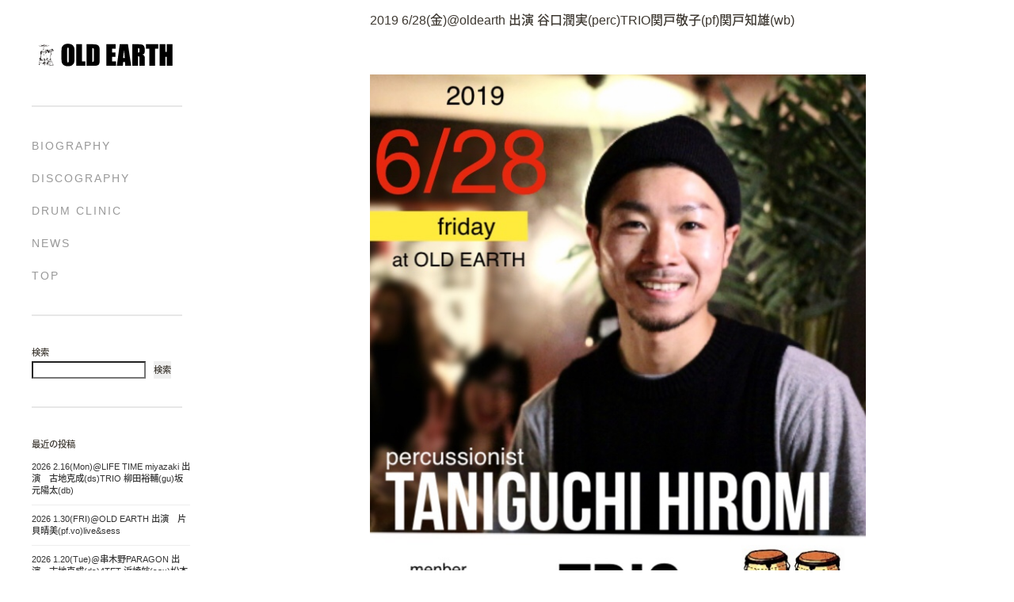

--- FILE ---
content_type: text/html; charset=UTF-8
request_url: https://oldearth.jp/archives/2990
body_size: 9850
content:
<!DOCTYPE html>

<html class="no-js" lang="ja">

	<head profile="http://gmpg.org/xfn/11">
		
		<meta http-equiv="Content-Type" content="text/html; charset=UTF-8" />
		<meta name="viewport" content="width=device-width, initial-scale=1.0, maximum-scale=1.0, user-scalable=no" >
        <meta name="msapplication-square48x48logo" content="https://oldearth.jp/img/logo_old.png"/>
		 <link rel="apple-touch-icon" type="image/x-icon" href="https://oldearth.jp/img/logo_old.png">
        <link rel="icon" type="image/png" href="https://oldearth.jp/img/logo_old.png" sizes="48x48">
		<title>2019 6/28(金)@oldearth 出演 谷口潤実(perc)TRIO関戸敬子(pf)関戸知雄(wb) &#8211; OLDEARTH</title>
<meta name='robots' content='max-image-preview:large' />
<script>document.documentElement.className = document.documentElement.className.replace("no-js","js");</script>
<link rel="alternate" type="application/rss+xml" title="OLDEARTH &raquo; フィード" href="https://oldearth.jp/feed" />
<link rel="alternate" type="application/rss+xml" title="OLDEARTH &raquo; コメントフィード" href="https://oldearth.jp/comments/feed" />
<link rel="alternate" type="application/rss+xml" title="OLDEARTH &raquo; 2019 6/28(金)@oldearth 出演 谷口潤実(perc)TRIO関戸敬子(pf)関戸知雄(wb) のコメントのフィード" href="https://oldearth.jp/archives/2990/feed" />
<link rel="alternate" title="oEmbed (JSON)" type="application/json+oembed" href="https://oldearth.jp/wp-json/oembed/1.0/embed?url=https%3A%2F%2Foldearth.jp%2Farchives%2F2990" />
<link rel="alternate" title="oEmbed (XML)" type="text/xml+oembed" href="https://oldearth.jp/wp-json/oembed/1.0/embed?url=https%3A%2F%2Foldearth.jp%2Farchives%2F2990&#038;format=xml" />
<style id='wp-img-auto-sizes-contain-inline-css' type='text/css'>
img:is([sizes=auto i],[sizes^="auto," i]){contain-intrinsic-size:3000px 1500px}
/*# sourceURL=wp-img-auto-sizes-contain-inline-css */
</style>
<style id='wp-emoji-styles-inline-css' type='text/css'>

	img.wp-smiley, img.emoji {
		display: inline !important;
		border: none !important;
		box-shadow: none !important;
		height: 1em !important;
		width: 1em !important;
		margin: 0 0.07em !important;
		vertical-align: -0.1em !important;
		background: none !important;
		padding: 0 !important;
	}
/*# sourceURL=wp-emoji-styles-inline-css */
</style>
<style id='wp-block-library-inline-css' type='text/css'>
:root{--wp-block-synced-color:#7a00df;--wp-block-synced-color--rgb:122,0,223;--wp-bound-block-color:var(--wp-block-synced-color);--wp-editor-canvas-background:#ddd;--wp-admin-theme-color:#007cba;--wp-admin-theme-color--rgb:0,124,186;--wp-admin-theme-color-darker-10:#006ba1;--wp-admin-theme-color-darker-10--rgb:0,107,160.5;--wp-admin-theme-color-darker-20:#005a87;--wp-admin-theme-color-darker-20--rgb:0,90,135;--wp-admin-border-width-focus:2px}@media (min-resolution:192dpi){:root{--wp-admin-border-width-focus:1.5px}}.wp-element-button{cursor:pointer}:root .has-very-light-gray-background-color{background-color:#eee}:root .has-very-dark-gray-background-color{background-color:#313131}:root .has-very-light-gray-color{color:#eee}:root .has-very-dark-gray-color{color:#313131}:root .has-vivid-green-cyan-to-vivid-cyan-blue-gradient-background{background:linear-gradient(135deg,#00d084,#0693e3)}:root .has-purple-crush-gradient-background{background:linear-gradient(135deg,#34e2e4,#4721fb 50%,#ab1dfe)}:root .has-hazy-dawn-gradient-background{background:linear-gradient(135deg,#faaca8,#dad0ec)}:root .has-subdued-olive-gradient-background{background:linear-gradient(135deg,#fafae1,#67a671)}:root .has-atomic-cream-gradient-background{background:linear-gradient(135deg,#fdd79a,#004a59)}:root .has-nightshade-gradient-background{background:linear-gradient(135deg,#330968,#31cdcf)}:root .has-midnight-gradient-background{background:linear-gradient(135deg,#020381,#2874fc)}:root{--wp--preset--font-size--normal:16px;--wp--preset--font-size--huge:42px}.has-regular-font-size{font-size:1em}.has-larger-font-size{font-size:2.625em}.has-normal-font-size{font-size:var(--wp--preset--font-size--normal)}.has-huge-font-size{font-size:var(--wp--preset--font-size--huge)}.has-text-align-center{text-align:center}.has-text-align-left{text-align:left}.has-text-align-right{text-align:right}.has-fit-text{white-space:nowrap!important}#end-resizable-editor-section{display:none}.aligncenter{clear:both}.items-justified-left{justify-content:flex-start}.items-justified-center{justify-content:center}.items-justified-right{justify-content:flex-end}.items-justified-space-between{justify-content:space-between}.screen-reader-text{border:0;clip-path:inset(50%);height:1px;margin:-1px;overflow:hidden;padding:0;position:absolute;width:1px;word-wrap:normal!important}.screen-reader-text:focus{background-color:#ddd;clip-path:none;color:#444;display:block;font-size:1em;height:auto;left:5px;line-height:normal;padding:15px 23px 14px;text-decoration:none;top:5px;width:auto;z-index:100000}html :where(.has-border-color){border-style:solid}html :where([style*=border-top-color]){border-top-style:solid}html :where([style*=border-right-color]){border-right-style:solid}html :where([style*=border-bottom-color]){border-bottom-style:solid}html :where([style*=border-left-color]){border-left-style:solid}html :where([style*=border-width]){border-style:solid}html :where([style*=border-top-width]){border-top-style:solid}html :where([style*=border-right-width]){border-right-style:solid}html :where([style*=border-bottom-width]){border-bottom-style:solid}html :where([style*=border-left-width]){border-left-style:solid}html :where(img[class*=wp-image-]){height:auto;max-width:100%}:where(figure){margin:0 0 1em}html :where(.is-position-sticky){--wp-admin--admin-bar--position-offset:var(--wp-admin--admin-bar--height,0px)}@media screen and (max-width:600px){html :where(.is-position-sticky){--wp-admin--admin-bar--position-offset:0px}}

/*# sourceURL=wp-block-library-inline-css */
</style><style id='wp-block-archives-inline-css' type='text/css'>
.wp-block-archives{box-sizing:border-box}.wp-block-archives-dropdown label{display:block}
/*# sourceURL=https://oldearth.jp/wp-includes/blocks/archives/style.min.css */
</style>
<style id='wp-block-categories-inline-css' type='text/css'>
.wp-block-categories{box-sizing:border-box}.wp-block-categories.alignleft{margin-right:2em}.wp-block-categories.alignright{margin-left:2em}.wp-block-categories.wp-block-categories-dropdown.aligncenter{text-align:center}.wp-block-categories .wp-block-categories__label{display:block;width:100%}
/*# sourceURL=https://oldearth.jp/wp-includes/blocks/categories/style.min.css */
</style>
<style id='wp-block-heading-inline-css' type='text/css'>
h1:where(.wp-block-heading).has-background,h2:where(.wp-block-heading).has-background,h3:where(.wp-block-heading).has-background,h4:where(.wp-block-heading).has-background,h5:where(.wp-block-heading).has-background,h6:where(.wp-block-heading).has-background{padding:1.25em 2.375em}h1.has-text-align-left[style*=writing-mode]:where([style*=vertical-lr]),h1.has-text-align-right[style*=writing-mode]:where([style*=vertical-rl]),h2.has-text-align-left[style*=writing-mode]:where([style*=vertical-lr]),h2.has-text-align-right[style*=writing-mode]:where([style*=vertical-rl]),h3.has-text-align-left[style*=writing-mode]:where([style*=vertical-lr]),h3.has-text-align-right[style*=writing-mode]:where([style*=vertical-rl]),h4.has-text-align-left[style*=writing-mode]:where([style*=vertical-lr]),h4.has-text-align-right[style*=writing-mode]:where([style*=vertical-rl]),h5.has-text-align-left[style*=writing-mode]:where([style*=vertical-lr]),h5.has-text-align-right[style*=writing-mode]:where([style*=vertical-rl]),h6.has-text-align-left[style*=writing-mode]:where([style*=vertical-lr]),h6.has-text-align-right[style*=writing-mode]:where([style*=vertical-rl]){rotate:180deg}
/*# sourceURL=https://oldearth.jp/wp-includes/blocks/heading/style.min.css */
</style>
<style id='wp-block-latest-comments-inline-css' type='text/css'>
ol.wp-block-latest-comments{box-sizing:border-box;margin-left:0}:where(.wp-block-latest-comments:not([style*=line-height] .wp-block-latest-comments__comment)){line-height:1.1}:where(.wp-block-latest-comments:not([style*=line-height] .wp-block-latest-comments__comment-excerpt p)){line-height:1.8}.has-dates :where(.wp-block-latest-comments:not([style*=line-height])),.has-excerpts :where(.wp-block-latest-comments:not([style*=line-height])){line-height:1.5}.wp-block-latest-comments .wp-block-latest-comments{padding-left:0}.wp-block-latest-comments__comment{list-style:none;margin-bottom:1em}.has-avatars .wp-block-latest-comments__comment{list-style:none;min-height:2.25em}.has-avatars .wp-block-latest-comments__comment .wp-block-latest-comments__comment-excerpt,.has-avatars .wp-block-latest-comments__comment .wp-block-latest-comments__comment-meta{margin-left:3.25em}.wp-block-latest-comments__comment-excerpt p{font-size:.875em;margin:.36em 0 1.4em}.wp-block-latest-comments__comment-date{display:block;font-size:.75em}.wp-block-latest-comments .avatar,.wp-block-latest-comments__comment-avatar{border-radius:1.5em;display:block;float:left;height:2.5em;margin-right:.75em;width:2.5em}.wp-block-latest-comments[class*=-font-size] a,.wp-block-latest-comments[style*=font-size] a{font-size:inherit}
/*# sourceURL=https://oldearth.jp/wp-includes/blocks/latest-comments/style.min.css */
</style>
<style id='wp-block-latest-posts-inline-css' type='text/css'>
.wp-block-latest-posts{box-sizing:border-box}.wp-block-latest-posts.alignleft{margin-right:2em}.wp-block-latest-posts.alignright{margin-left:2em}.wp-block-latest-posts.wp-block-latest-posts__list{list-style:none}.wp-block-latest-posts.wp-block-latest-posts__list li{clear:both;overflow-wrap:break-word}.wp-block-latest-posts.is-grid{display:flex;flex-wrap:wrap}.wp-block-latest-posts.is-grid li{margin:0 1.25em 1.25em 0;width:100%}@media (min-width:600px){.wp-block-latest-posts.columns-2 li{width:calc(50% - .625em)}.wp-block-latest-posts.columns-2 li:nth-child(2n){margin-right:0}.wp-block-latest-posts.columns-3 li{width:calc(33.33333% - .83333em)}.wp-block-latest-posts.columns-3 li:nth-child(3n){margin-right:0}.wp-block-latest-posts.columns-4 li{width:calc(25% - .9375em)}.wp-block-latest-posts.columns-4 li:nth-child(4n){margin-right:0}.wp-block-latest-posts.columns-5 li{width:calc(20% - 1em)}.wp-block-latest-posts.columns-5 li:nth-child(5n){margin-right:0}.wp-block-latest-posts.columns-6 li{width:calc(16.66667% - 1.04167em)}.wp-block-latest-posts.columns-6 li:nth-child(6n){margin-right:0}}:root :where(.wp-block-latest-posts.is-grid){padding:0}:root :where(.wp-block-latest-posts.wp-block-latest-posts__list){padding-left:0}.wp-block-latest-posts__post-author,.wp-block-latest-posts__post-date{display:block;font-size:.8125em}.wp-block-latest-posts__post-excerpt,.wp-block-latest-posts__post-full-content{margin-bottom:1em;margin-top:.5em}.wp-block-latest-posts__featured-image a{display:inline-block}.wp-block-latest-posts__featured-image img{height:auto;max-width:100%;width:auto}.wp-block-latest-posts__featured-image.alignleft{float:left;margin-right:1em}.wp-block-latest-posts__featured-image.alignright{float:right;margin-left:1em}.wp-block-latest-posts__featured-image.aligncenter{margin-bottom:1em;text-align:center}
/*# sourceURL=https://oldearth.jp/wp-includes/blocks/latest-posts/style.min.css */
</style>
<style id='wp-block-search-inline-css' type='text/css'>
.wp-block-search__button{margin-left:10px;word-break:normal}.wp-block-search__button.has-icon{line-height:0}.wp-block-search__button svg{height:1.25em;min-height:24px;min-width:24px;width:1.25em;fill:currentColor;vertical-align:text-bottom}:where(.wp-block-search__button){border:1px solid #ccc;padding:6px 10px}.wp-block-search__inside-wrapper{display:flex;flex:auto;flex-wrap:nowrap;max-width:100%}.wp-block-search__label{width:100%}.wp-block-search.wp-block-search__button-only .wp-block-search__button{box-sizing:border-box;display:flex;flex-shrink:0;justify-content:center;margin-left:0;max-width:100%}.wp-block-search.wp-block-search__button-only .wp-block-search__inside-wrapper{min-width:0!important;transition-property:width}.wp-block-search.wp-block-search__button-only .wp-block-search__input{flex-basis:100%;transition-duration:.3s}.wp-block-search.wp-block-search__button-only.wp-block-search__searchfield-hidden,.wp-block-search.wp-block-search__button-only.wp-block-search__searchfield-hidden .wp-block-search__inside-wrapper{overflow:hidden}.wp-block-search.wp-block-search__button-only.wp-block-search__searchfield-hidden .wp-block-search__input{border-left-width:0!important;border-right-width:0!important;flex-basis:0;flex-grow:0;margin:0;min-width:0!important;padding-left:0!important;padding-right:0!important;width:0!important}:where(.wp-block-search__input){appearance:none;border:1px solid #949494;flex-grow:1;font-family:inherit;font-size:inherit;font-style:inherit;font-weight:inherit;letter-spacing:inherit;line-height:inherit;margin-left:0;margin-right:0;min-width:3rem;padding:8px;text-decoration:unset!important;text-transform:inherit}:where(.wp-block-search__button-inside .wp-block-search__inside-wrapper){background-color:#fff;border:1px solid #949494;box-sizing:border-box;padding:4px}:where(.wp-block-search__button-inside .wp-block-search__inside-wrapper) .wp-block-search__input{border:none;border-radius:0;padding:0 4px}:where(.wp-block-search__button-inside .wp-block-search__inside-wrapper) .wp-block-search__input:focus{outline:none}:where(.wp-block-search__button-inside .wp-block-search__inside-wrapper) :where(.wp-block-search__button){padding:4px 8px}.wp-block-search.aligncenter .wp-block-search__inside-wrapper{margin:auto}.wp-block[data-align=right] .wp-block-search.wp-block-search__button-only .wp-block-search__inside-wrapper{float:right}
/*# sourceURL=https://oldearth.jp/wp-includes/blocks/search/style.min.css */
</style>
<style id='wp-block-group-inline-css' type='text/css'>
.wp-block-group{box-sizing:border-box}:where(.wp-block-group.wp-block-group-is-layout-constrained){position:relative}
/*# sourceURL=https://oldearth.jp/wp-includes/blocks/group/style.min.css */
</style>
<style id='global-styles-inline-css' type='text/css'>
:root{--wp--preset--aspect-ratio--square: 1;--wp--preset--aspect-ratio--4-3: 4/3;--wp--preset--aspect-ratio--3-4: 3/4;--wp--preset--aspect-ratio--3-2: 3/2;--wp--preset--aspect-ratio--2-3: 2/3;--wp--preset--aspect-ratio--16-9: 16/9;--wp--preset--aspect-ratio--9-16: 9/16;--wp--preset--color--black: #333;--wp--preset--color--cyan-bluish-gray: #abb8c3;--wp--preset--color--white: #fff;--wp--preset--color--pale-pink: #f78da7;--wp--preset--color--vivid-red: #cf2e2e;--wp--preset--color--luminous-vivid-orange: #ff6900;--wp--preset--color--luminous-vivid-amber: #fcb900;--wp--preset--color--light-green-cyan: #7bdcb5;--wp--preset--color--vivid-green-cyan: #00d084;--wp--preset--color--pale-cyan-blue: #8ed1fc;--wp--preset--color--vivid-cyan-blue: #0693e3;--wp--preset--color--vivid-purple: #9b51e0;--wp--preset--color--accent: #019EBD;--wp--preset--color--dark-gray: #444;--wp--preset--color--medium-gray: #666;--wp--preset--color--light-gray: #767676;--wp--preset--gradient--vivid-cyan-blue-to-vivid-purple: linear-gradient(135deg,rgb(6,147,227) 0%,rgb(155,81,224) 100%);--wp--preset--gradient--light-green-cyan-to-vivid-green-cyan: linear-gradient(135deg,rgb(122,220,180) 0%,rgb(0,208,130) 100%);--wp--preset--gradient--luminous-vivid-amber-to-luminous-vivid-orange: linear-gradient(135deg,rgb(252,185,0) 0%,rgb(255,105,0) 100%);--wp--preset--gradient--luminous-vivid-orange-to-vivid-red: linear-gradient(135deg,rgb(255,105,0) 0%,rgb(207,46,46) 100%);--wp--preset--gradient--very-light-gray-to-cyan-bluish-gray: linear-gradient(135deg,rgb(238,238,238) 0%,rgb(169,184,195) 100%);--wp--preset--gradient--cool-to-warm-spectrum: linear-gradient(135deg,rgb(74,234,220) 0%,rgb(151,120,209) 20%,rgb(207,42,186) 40%,rgb(238,44,130) 60%,rgb(251,105,98) 80%,rgb(254,248,76) 100%);--wp--preset--gradient--blush-light-purple: linear-gradient(135deg,rgb(255,206,236) 0%,rgb(152,150,240) 100%);--wp--preset--gradient--blush-bordeaux: linear-gradient(135deg,rgb(254,205,165) 0%,rgb(254,45,45) 50%,rgb(107,0,62) 100%);--wp--preset--gradient--luminous-dusk: linear-gradient(135deg,rgb(255,203,112) 0%,rgb(199,81,192) 50%,rgb(65,88,208) 100%);--wp--preset--gradient--pale-ocean: linear-gradient(135deg,rgb(255,245,203) 0%,rgb(182,227,212) 50%,rgb(51,167,181) 100%);--wp--preset--gradient--electric-grass: linear-gradient(135deg,rgb(202,248,128) 0%,rgb(113,206,126) 100%);--wp--preset--gradient--midnight: linear-gradient(135deg,rgb(2,3,129) 0%,rgb(40,116,252) 100%);--wp--preset--font-size--small: 16px;--wp--preset--font-size--medium: 20px;--wp--preset--font-size--large: 24px;--wp--preset--font-size--x-large: 42px;--wp--preset--font-size--normal: 18px;--wp--preset--font-size--larger: 27px;--wp--preset--spacing--20: 0.44rem;--wp--preset--spacing--30: 0.67rem;--wp--preset--spacing--40: 1rem;--wp--preset--spacing--50: 1.5rem;--wp--preset--spacing--60: 2.25rem;--wp--preset--spacing--70: 3.38rem;--wp--preset--spacing--80: 5.06rem;--wp--preset--shadow--natural: 6px 6px 9px rgba(0, 0, 0, 0.2);--wp--preset--shadow--deep: 12px 12px 50px rgba(0, 0, 0, 0.4);--wp--preset--shadow--sharp: 6px 6px 0px rgba(0, 0, 0, 0.2);--wp--preset--shadow--outlined: 6px 6px 0px -3px rgb(255, 255, 255), 6px 6px rgb(0, 0, 0);--wp--preset--shadow--crisp: 6px 6px 0px rgb(0, 0, 0);}:where(.is-layout-flex){gap: 0.5em;}:where(.is-layout-grid){gap: 0.5em;}body .is-layout-flex{display: flex;}.is-layout-flex{flex-wrap: wrap;align-items: center;}.is-layout-flex > :is(*, div){margin: 0;}body .is-layout-grid{display: grid;}.is-layout-grid > :is(*, div){margin: 0;}:where(.wp-block-columns.is-layout-flex){gap: 2em;}:where(.wp-block-columns.is-layout-grid){gap: 2em;}:where(.wp-block-post-template.is-layout-flex){gap: 1.25em;}:where(.wp-block-post-template.is-layout-grid){gap: 1.25em;}.has-black-color{color: var(--wp--preset--color--black) !important;}.has-cyan-bluish-gray-color{color: var(--wp--preset--color--cyan-bluish-gray) !important;}.has-white-color{color: var(--wp--preset--color--white) !important;}.has-pale-pink-color{color: var(--wp--preset--color--pale-pink) !important;}.has-vivid-red-color{color: var(--wp--preset--color--vivid-red) !important;}.has-luminous-vivid-orange-color{color: var(--wp--preset--color--luminous-vivid-orange) !important;}.has-luminous-vivid-amber-color{color: var(--wp--preset--color--luminous-vivid-amber) !important;}.has-light-green-cyan-color{color: var(--wp--preset--color--light-green-cyan) !important;}.has-vivid-green-cyan-color{color: var(--wp--preset--color--vivid-green-cyan) !important;}.has-pale-cyan-blue-color{color: var(--wp--preset--color--pale-cyan-blue) !important;}.has-vivid-cyan-blue-color{color: var(--wp--preset--color--vivid-cyan-blue) !important;}.has-vivid-purple-color{color: var(--wp--preset--color--vivid-purple) !important;}.has-black-background-color{background-color: var(--wp--preset--color--black) !important;}.has-cyan-bluish-gray-background-color{background-color: var(--wp--preset--color--cyan-bluish-gray) !important;}.has-white-background-color{background-color: var(--wp--preset--color--white) !important;}.has-pale-pink-background-color{background-color: var(--wp--preset--color--pale-pink) !important;}.has-vivid-red-background-color{background-color: var(--wp--preset--color--vivid-red) !important;}.has-luminous-vivid-orange-background-color{background-color: var(--wp--preset--color--luminous-vivid-orange) !important;}.has-luminous-vivid-amber-background-color{background-color: var(--wp--preset--color--luminous-vivid-amber) !important;}.has-light-green-cyan-background-color{background-color: var(--wp--preset--color--light-green-cyan) !important;}.has-vivid-green-cyan-background-color{background-color: var(--wp--preset--color--vivid-green-cyan) !important;}.has-pale-cyan-blue-background-color{background-color: var(--wp--preset--color--pale-cyan-blue) !important;}.has-vivid-cyan-blue-background-color{background-color: var(--wp--preset--color--vivid-cyan-blue) !important;}.has-vivid-purple-background-color{background-color: var(--wp--preset--color--vivid-purple) !important;}.has-black-border-color{border-color: var(--wp--preset--color--black) !important;}.has-cyan-bluish-gray-border-color{border-color: var(--wp--preset--color--cyan-bluish-gray) !important;}.has-white-border-color{border-color: var(--wp--preset--color--white) !important;}.has-pale-pink-border-color{border-color: var(--wp--preset--color--pale-pink) !important;}.has-vivid-red-border-color{border-color: var(--wp--preset--color--vivid-red) !important;}.has-luminous-vivid-orange-border-color{border-color: var(--wp--preset--color--luminous-vivid-orange) !important;}.has-luminous-vivid-amber-border-color{border-color: var(--wp--preset--color--luminous-vivid-amber) !important;}.has-light-green-cyan-border-color{border-color: var(--wp--preset--color--light-green-cyan) !important;}.has-vivid-green-cyan-border-color{border-color: var(--wp--preset--color--vivid-green-cyan) !important;}.has-pale-cyan-blue-border-color{border-color: var(--wp--preset--color--pale-cyan-blue) !important;}.has-vivid-cyan-blue-border-color{border-color: var(--wp--preset--color--vivid-cyan-blue) !important;}.has-vivid-purple-border-color{border-color: var(--wp--preset--color--vivid-purple) !important;}.has-vivid-cyan-blue-to-vivid-purple-gradient-background{background: var(--wp--preset--gradient--vivid-cyan-blue-to-vivid-purple) !important;}.has-light-green-cyan-to-vivid-green-cyan-gradient-background{background: var(--wp--preset--gradient--light-green-cyan-to-vivid-green-cyan) !important;}.has-luminous-vivid-amber-to-luminous-vivid-orange-gradient-background{background: var(--wp--preset--gradient--luminous-vivid-amber-to-luminous-vivid-orange) !important;}.has-luminous-vivid-orange-to-vivid-red-gradient-background{background: var(--wp--preset--gradient--luminous-vivid-orange-to-vivid-red) !important;}.has-very-light-gray-to-cyan-bluish-gray-gradient-background{background: var(--wp--preset--gradient--very-light-gray-to-cyan-bluish-gray) !important;}.has-cool-to-warm-spectrum-gradient-background{background: var(--wp--preset--gradient--cool-to-warm-spectrum) !important;}.has-blush-light-purple-gradient-background{background: var(--wp--preset--gradient--blush-light-purple) !important;}.has-blush-bordeaux-gradient-background{background: var(--wp--preset--gradient--blush-bordeaux) !important;}.has-luminous-dusk-gradient-background{background: var(--wp--preset--gradient--luminous-dusk) !important;}.has-pale-ocean-gradient-background{background: var(--wp--preset--gradient--pale-ocean) !important;}.has-electric-grass-gradient-background{background: var(--wp--preset--gradient--electric-grass) !important;}.has-midnight-gradient-background{background: var(--wp--preset--gradient--midnight) !important;}.has-small-font-size{font-size: var(--wp--preset--font-size--small) !important;}.has-medium-font-size{font-size: var(--wp--preset--font-size--medium) !important;}.has-large-font-size{font-size: var(--wp--preset--font-size--large) !important;}.has-x-large-font-size{font-size: var(--wp--preset--font-size--x-large) !important;}
/*# sourceURL=global-styles-inline-css */
</style>

<style id='classic-theme-styles-inline-css' type='text/css'>
/*! This file is auto-generated */
.wp-block-button__link{color:#fff;background-color:#32373c;border-radius:9999px;box-shadow:none;text-decoration:none;padding:calc(.667em + 2px) calc(1.333em + 2px);font-size:1.125em}.wp-block-file__button{background:#32373c;color:#fff;text-decoration:none}
/*# sourceURL=/wp-includes/css/classic-themes.min.css */
</style>
<link rel='stylesheet' id='fukasawa_googleFonts-css' href='https://oldearth.jp/wp-content/themes/fukasawa/assets/css/fonts.css?ver=6.9' type='text/css' media='all' />
<link rel='stylesheet' id='fukasawa_genericons-css' href='https://oldearth.jp/wp-content/themes/fukasawa/assets/fonts/genericons/genericons.css?ver=6.9' type='text/css' media='all' />
<link rel='stylesheet' id='fukasawa_style-css' href='https://oldearth.jp/wp-content/themes/fukasawa/style.css' type='text/css' media='all' />
<script type="text/javascript" src="https://oldearth.jp/wp-includes/js/jquery/jquery.min.js?ver=3.7.1" id="jquery-core-js"></script>
<script type="text/javascript" src="https://oldearth.jp/wp-includes/js/jquery/jquery-migrate.min.js?ver=3.4.1" id="jquery-migrate-js"></script>
<script type="text/javascript" src="https://oldearth.jp/wp-content/themes/fukasawa/assets/js/flexslider.js?ver=1" id="fukasawa_flexslider-js"></script>
<link rel="https://api.w.org/" href="https://oldearth.jp/wp-json/" /><link rel="alternate" title="JSON" type="application/json" href="https://oldearth.jp/wp-json/wp/v2/posts/2990" /><link rel="EditURI" type="application/rsd+xml" title="RSD" href="https://oldearth.jp/xmlrpc.php?rsd" />
<meta name="generator" content="WordPress 6.9" />
<link rel="canonical" href="https://oldearth.jp/archives/2990" />
<link rel='shortlink' href='https://oldearth.jp/?p=2990' />
<!-- Customizer CSS --><style type="text/css"></style><!--/Customizer CSS-->	
	</head>
	
	<body class="wp-singular post-template-default single single-post postid-2990 single-format-standard wp-theme-fukasawa wp-is-not-mobile">

		
		<a class="skip-link button" href="#site-content">本文にジャンプ</a>
	
		<div class="mobile-navigation">
	
			<ul class="mobile-menu">
						
				<li class="page_item page-item-1660"><a href="https://oldearth.jp/biography">BIOGRAPHY</a></li>
<li class="page_item page-item-2"><a href="https://oldearth.jp/sample-page">DISCOGRAPHY</a></li>
<li class="page_item page-item-1667"><a href="https://oldearth.jp/drum-clinic">DRUM CLINIC</a></li>
<li class="page_item page-item-4081 current_page_parent"><a href="https://oldearth.jp/news">news</a></li>
<li class="page_item page-item-4084"><a href="https://oldearth.jp/">TOP</a></li>
				
			 </ul>
		 
		</div><!-- .mobile-navigation -->
	
		<div class="sidebar">
		
					
				<div class="blog-title">
					<a href="https://oldearth.jp/" rel="home">
		        		<img src="https://oldearth.jp/img/logo01.png" />
					</a>
				</div>
				
						
			<button type="button" class="nav-toggle">
			
				<div class="bars">
					<div class="bar"></div>
					<div class="bar"></div>
					<div class="bar"></div>
				</div>
				
				<p>
					<span class="menu">メニュー</span>
					<span class="close">閉じる</span>
				</p>
			
			</button>
			
			<ul class="main-menu">
				<li class="page_item page-item-1660"><a href="https://oldearth.jp/biography">BIOGRAPHY</a></li>
<li class="page_item page-item-2"><a href="https://oldearth.jp/sample-page">DISCOGRAPHY</a></li>
<li class="page_item page-item-1667"><a href="https://oldearth.jp/drum-clinic">DRUM CLINIC</a></li>
<li class="page_item page-item-4081 current_page_parent"><a href="https://oldearth.jp/news">news</a></li>
<li class="page_item page-item-4084"><a href="https://oldearth.jp/">TOP</a></li>
			</ul><!-- .main-menu -->

							<div class="widgets">
					<div id="block-2" class="widget widget_block widget_search"><div class="widget-content clear"><form role="search" method="get" action="https://oldearth.jp/" class="wp-block-search__button-outside wp-block-search__text-button wp-block-search"    ><label class="wp-block-search__label" for="wp-block-search__input-1" >検索</label><div class="wp-block-search__inside-wrapper" ><input class="wp-block-search__input" id="wp-block-search__input-1" placeholder="" value="" type="search" name="s" required /><button aria-label="検索" class="wp-block-search__button wp-element-button" type="submit" >検索</button></div></form></div></div><div id="block-3" class="widget widget_block"><div class="widget-content clear"><div class="wp-block-group"><div class="wp-block-group__inner-container is-layout-flow wp-block-group-is-layout-flow"><h2 class="wp-block-heading">最近の投稿</h2><ul class="wp-block-latest-posts__list wp-block-latest-posts"><li><a class="wp-block-latest-posts__post-title" href="https://oldearth.jp/archives/6148">2026  2.16(Mon)@LIFE TIME miyazaki  出演　古地克成(ds)TRIO  柳田裕輔(gu)坂元陽太(db)</a></li>
<li><a class="wp-block-latest-posts__post-title" href="https://oldearth.jp/archives/6142">2026 1.30(FRI)@OLD EARTH  出演　片貝晴美(pf.vo)live&#038;sess</a></li>
<li><a class="wp-block-latest-posts__post-title" href="https://oldearth.jp/archives/6132">2026 1.20(Tue)@串木野PARAGON  出演　古地克成(ds)4TET 浜崎航(sax)松本圭使(pf)安ヵ川大樹(db)</a></li>
<li><a class="wp-block-latest-posts__post-title" href="https://oldearth.jp/archives/6120">2026 1.19(mon)@宮﨑LIFE TIME  出演　古地克成(ds)4TET浜崎航(sax)松本圭使(pf)安ヵ川大樹(db)</a></li>
<li><a class="wp-block-latest-posts__post-title" href="https://oldearth.jp/archives/6123">2026 1.18(sun)@都城SLF 出演　古地克成(ds)4TET浜崎航(sax)松本圭使(pf)安ヵ川大樹(db)</a></li>
</ul></div></div></div></div><div id="block-4" class="widget widget_block"><div class="widget-content clear"><div class="wp-block-group"><div class="wp-block-group__inner-container is-layout-flow wp-block-group-is-layout-flow"><h2 class="wp-block-heading">最近のコメント</h2><div class="no-comments wp-block-latest-comments">表示できるコメントはありません。</div></div></div></div></div><div id="block-5" class="widget widget_block"><div class="widget-content clear"><div class="wp-block-group"><div class="wp-block-group__inner-container is-layout-flow wp-block-group-is-layout-flow"><h2 class="wp-block-heading">アーカイブ</h2><ul class="wp-block-archives-list wp-block-archives">	<li><a href='https://oldearth.jp/archives/date/2026/02'>2026年2月</a></li>
	<li><a href='https://oldearth.jp/archives/date/2026/01'>2026年1月</a></li>
	<li><a href='https://oldearth.jp/archives/date/2025/12'>2025年12月</a></li>
	<li><a href='https://oldearth.jp/archives/date/2025/11'>2025年11月</a></li>
	<li><a href='https://oldearth.jp/archives/date/2025/10'>2025年10月</a></li>
	<li><a href='https://oldearth.jp/archives/date/2025/09'>2025年9月</a></li>
	<li><a href='https://oldearth.jp/archives/date/2025/08'>2025年8月</a></li>
	<li><a href='https://oldearth.jp/archives/date/2025/07'>2025年7月</a></li>
	<li><a href='https://oldearth.jp/archives/date/2025/06'>2025年6月</a></li>
	<li><a href='https://oldearth.jp/archives/date/2025/05'>2025年5月</a></li>
	<li><a href='https://oldearth.jp/archives/date/2025/04'>2025年4月</a></li>
	<li><a href='https://oldearth.jp/archives/date/2025/03'>2025年3月</a></li>
	<li><a href='https://oldearth.jp/archives/date/2025/02'>2025年2月</a></li>
	<li><a href='https://oldearth.jp/archives/date/2025/01'>2025年1月</a></li>
	<li><a href='https://oldearth.jp/archives/date/2024/12'>2024年12月</a></li>
	<li><a href='https://oldearth.jp/archives/date/2024/11'>2024年11月</a></li>
	<li><a href='https://oldearth.jp/archives/date/2024/10'>2024年10月</a></li>
	<li><a href='https://oldearth.jp/archives/date/2024/09'>2024年9月</a></li>
	<li><a href='https://oldearth.jp/archives/date/2024/08'>2024年8月</a></li>
	<li><a href='https://oldearth.jp/archives/date/2024/07'>2024年7月</a></li>
	<li><a href='https://oldearth.jp/archives/date/2024/06'>2024年6月</a></li>
	<li><a href='https://oldearth.jp/archives/date/2024/05'>2024年5月</a></li>
	<li><a href='https://oldearth.jp/archives/date/2024/04'>2024年4月</a></li>
	<li><a href='https://oldearth.jp/archives/date/2024/03'>2024年3月</a></li>
	<li><a href='https://oldearth.jp/archives/date/2024/02'>2024年2月</a></li>
	<li><a href='https://oldearth.jp/archives/date/2024/01'>2024年1月</a></li>
	<li><a href='https://oldearth.jp/archives/date/2023/12'>2023年12月</a></li>
	<li><a href='https://oldearth.jp/archives/date/2023/11'>2023年11月</a></li>
	<li><a href='https://oldearth.jp/archives/date/2023/10'>2023年10月</a></li>
	<li><a href='https://oldearth.jp/archives/date/2023/09'>2023年9月</a></li>
	<li><a href='https://oldearth.jp/archives/date/2023/08'>2023年8月</a></li>
	<li><a href='https://oldearth.jp/archives/date/2023/07'>2023年7月</a></li>
	<li><a href='https://oldearth.jp/archives/date/2023/06'>2023年6月</a></li>
	<li><a href='https://oldearth.jp/archives/date/2023/05'>2023年5月</a></li>
	<li><a href='https://oldearth.jp/archives/date/2023/04'>2023年4月</a></li>
	<li><a href='https://oldearth.jp/archives/date/2023/03'>2023年3月</a></li>
	<li><a href='https://oldearth.jp/archives/date/2023/02'>2023年2月</a></li>
	<li><a href='https://oldearth.jp/archives/date/2023/01'>2023年1月</a></li>
	<li><a href='https://oldearth.jp/archives/date/2022/12'>2022年12月</a></li>
	<li><a href='https://oldearth.jp/archives/date/2022/11'>2022年11月</a></li>
	<li><a href='https://oldearth.jp/archives/date/2022/10'>2022年10月</a></li>
	<li><a href='https://oldearth.jp/archives/date/2022/09'>2022年9月</a></li>
	<li><a href='https://oldearth.jp/archives/date/2022/08'>2022年8月</a></li>
	<li><a href='https://oldearth.jp/archives/date/2022/07'>2022年7月</a></li>
	<li><a href='https://oldearth.jp/archives/date/2022/06'>2022年6月</a></li>
	<li><a href='https://oldearth.jp/archives/date/2022/05'>2022年5月</a></li>
	<li><a href='https://oldearth.jp/archives/date/2022/04'>2022年4月</a></li>
	<li><a href='https://oldearth.jp/archives/date/2022/03'>2022年3月</a></li>
	<li><a href='https://oldearth.jp/archives/date/2022/02'>2022年2月</a></li>
	<li><a href='https://oldearth.jp/archives/date/2022/01'>2022年1月</a></li>
	<li><a href='https://oldearth.jp/archives/date/2021/12'>2021年12月</a></li>
	<li><a href='https://oldearth.jp/archives/date/2021/11'>2021年11月</a></li>
	<li><a href='https://oldearth.jp/archives/date/2021/10'>2021年10月</a></li>
	<li><a href='https://oldearth.jp/archives/date/2021/09'>2021年9月</a></li>
	<li><a href='https://oldearth.jp/archives/date/2021/08'>2021年8月</a></li>
	<li><a href='https://oldearth.jp/archives/date/2021/07'>2021年7月</a></li>
	<li><a href='https://oldearth.jp/archives/date/2021/06'>2021年6月</a></li>
	<li><a href='https://oldearth.jp/archives/date/2021/05'>2021年5月</a></li>
	<li><a href='https://oldearth.jp/archives/date/2021/04'>2021年4月</a></li>
	<li><a href='https://oldearth.jp/archives/date/2021/03'>2021年3月</a></li>
	<li><a href='https://oldearth.jp/archives/date/2021/02'>2021年2月</a></li>
	<li><a href='https://oldearth.jp/archives/date/2021/01'>2021年1月</a></li>
	<li><a href='https://oldearth.jp/archives/date/2020/12'>2020年12月</a></li>
	<li><a href='https://oldearth.jp/archives/date/2020/11'>2020年11月</a></li>
	<li><a href='https://oldearth.jp/archives/date/2020/10'>2020年10月</a></li>
	<li><a href='https://oldearth.jp/archives/date/2020/09'>2020年9月</a></li>
	<li><a href='https://oldearth.jp/archives/date/2020/08'>2020年8月</a></li>
	<li><a href='https://oldearth.jp/archives/date/2020/07'>2020年7月</a></li>
	<li><a href='https://oldearth.jp/archives/date/2020/06'>2020年6月</a></li>
	<li><a href='https://oldearth.jp/archives/date/2020/03'>2020年3月</a></li>
	<li><a href='https://oldearth.jp/archives/date/2020/02'>2020年2月</a></li>
	<li><a href='https://oldearth.jp/archives/date/2020/01'>2020年1月</a></li>
	<li><a href='https://oldearth.jp/archives/date/2019/12'>2019年12月</a></li>
	<li><a href='https://oldearth.jp/archives/date/2019/11'>2019年11月</a></li>
	<li><a href='https://oldearth.jp/archives/date/2019/10'>2019年10月</a></li>
	<li><a href='https://oldearth.jp/archives/date/2019/09'>2019年9月</a></li>
	<li><a href='https://oldearth.jp/archives/date/2019/08'>2019年8月</a></li>
	<li><a href='https://oldearth.jp/archives/date/2019/07'>2019年7月</a></li>
	<li><a href='https://oldearth.jp/archives/date/2019/06'>2019年6月</a></li>
	<li><a href='https://oldearth.jp/archives/date/2019/05'>2019年5月</a></li>
	<li><a href='https://oldearth.jp/archives/date/2019/04'>2019年4月</a></li>
	<li><a href='https://oldearth.jp/archives/date/2019/03'>2019年3月</a></li>
	<li><a href='https://oldearth.jp/archives/date/2019/02'>2019年2月</a></li>
	<li><a href='https://oldearth.jp/archives/date/2019/01'>2019年1月</a></li>
	<li><a href='https://oldearth.jp/archives/date/2018/12'>2018年12月</a></li>
	<li><a href='https://oldearth.jp/archives/date/2018/11'>2018年11月</a></li>
	<li><a href='https://oldearth.jp/archives/date/2018/10'>2018年10月</a></li>
	<li><a href='https://oldearth.jp/archives/date/2018/09'>2018年9月</a></li>
	<li><a href='https://oldearth.jp/archives/date/2018/08'>2018年8月</a></li>
	<li><a href='https://oldearth.jp/archives/date/2018/07'>2018年7月</a></li>
	<li><a href='https://oldearth.jp/archives/date/2018/06'>2018年6月</a></li>
	<li><a href='https://oldearth.jp/archives/date/2018/05'>2018年5月</a></li>
	<li><a href='https://oldearth.jp/archives/date/2018/04'>2018年4月</a></li>
	<li><a href='https://oldearth.jp/archives/date/2018/03'>2018年3月</a></li>
	<li><a href='https://oldearth.jp/archives/date/2018/02'>2018年2月</a></li>
	<li><a href='https://oldearth.jp/archives/date/2018/01'>2018年1月</a></li>
	<li><a href='https://oldearth.jp/archives/date/2017/12'>2017年12月</a></li>
	<li><a href='https://oldearth.jp/archives/date/2017/11'>2017年11月</a></li>
	<li><a href='https://oldearth.jp/archives/date/2017/10'>2017年10月</a></li>
	<li><a href='https://oldearth.jp/archives/date/2017/09'>2017年9月</a></li>
	<li><a href='https://oldearth.jp/archives/date/2017/08'>2017年8月</a></li>
	<li><a href='https://oldearth.jp/archives/date/2017/07'>2017年7月</a></li>
	<li><a href='https://oldearth.jp/archives/date/2017/06'>2017年6月</a></li>
	<li><a href='https://oldearth.jp/archives/date/2017/05'>2017年5月</a></li>
	<li><a href='https://oldearth.jp/archives/date/2017/04'>2017年4月</a></li>
	<li><a href='https://oldearth.jp/archives/date/2017/03'>2017年3月</a></li>
	<li><a href='https://oldearth.jp/archives/date/2017/02'>2017年2月</a></li>
	<li><a href='https://oldearth.jp/archives/date/2017/01'>2017年1月</a></li>
	<li><a href='https://oldearth.jp/archives/date/2016/12'>2016年12月</a></li>
	<li><a href='https://oldearth.jp/archives/date/2016/11'>2016年11月</a></li>
	<li><a href='https://oldearth.jp/archives/date/2016/10'>2016年10月</a></li>
	<li><a href='https://oldearth.jp/archives/date/2016/09'>2016年9月</a></li>
	<li><a href='https://oldearth.jp/archives/date/2016/08'>2016年8月</a></li>
	<li><a href='https://oldearth.jp/archives/date/2016/07'>2016年7月</a></li>
	<li><a href='https://oldearth.jp/archives/date/2016/06'>2016年6月</a></li>
	<li><a href='https://oldearth.jp/archives/date/2016/05'>2016年5月</a></li>
	<li><a href='https://oldearth.jp/archives/date/2016/04'>2016年4月</a></li>
	<li><a href='https://oldearth.jp/archives/date/2016/03'>2016年3月</a></li>
	<li><a href='https://oldearth.jp/archives/date/2016/02'>2016年2月</a></li>
	<li><a href='https://oldearth.jp/archives/date/2016/01'>2016年1月</a></li>
	<li><a href='https://oldearth.jp/archives/date/2015/12'>2015年12月</a></li>
	<li><a href='https://oldearth.jp/archives/date/2015/11'>2015年11月</a></li>
	<li><a href='https://oldearth.jp/archives/date/2015/10'>2015年10月</a></li>
	<li><a href='https://oldearth.jp/archives/date/2015/09'>2015年9月</a></li>
	<li><a href='https://oldearth.jp/archives/date/2015/08'>2015年8月</a></li>
	<li><a href='https://oldearth.jp/archives/date/2015/07'>2015年7月</a></li>
	<li><a href='https://oldearth.jp/archives/date/2015/06'>2015年6月</a></li>
	<li><a href='https://oldearth.jp/archives/date/2015/05'>2015年5月</a></li>
	<li><a href='https://oldearth.jp/archives/date/2015/04'>2015年4月</a></li>
	<li><a href='https://oldearth.jp/archives/date/2015/03'>2015年3月</a></li>
	<li><a href='https://oldearth.jp/archives/date/2015/02'>2015年2月</a></li>
	<li><a href='https://oldearth.jp/archives/date/2015/01'>2015年1月</a></li>
	<li><a href='https://oldearth.jp/archives/date/2014/12'>2014年12月</a></li>
	<li><a href='https://oldearth.jp/archives/date/2014/11'>2014年11月</a></li>
	<li><a href='https://oldearth.jp/archives/date/2014/10'>2014年10月</a></li>
	<li><a href='https://oldearth.jp/archives/date/2014/09'>2014年9月</a></li>
	<li><a href='https://oldearth.jp/archives/date/2014/08'>2014年8月</a></li>
	<li><a href='https://oldearth.jp/archives/date/2014/07'>2014年7月</a></li>
	<li><a href='https://oldearth.jp/archives/date/2014/06'>2014年6月</a></li>
	<li><a href='https://oldearth.jp/archives/date/2014/05'>2014年5月</a></li>
	<li><a href='https://oldearth.jp/archives/date/2014/04'>2014年4月</a></li>
	<li><a href='https://oldearth.jp/archives/date/2014/03'>2014年3月</a></li>
	<li><a href='https://oldearth.jp/archives/date/2014/02'>2014年2月</a></li>
	<li><a href='https://oldearth.jp/archives/date/2014/01'>2014年1月</a></li>
	<li><a href='https://oldearth.jp/archives/date/2013/12'>2013年12月</a></li>
	<li><a href='https://oldearth.jp/archives/date/2013/11'>2013年11月</a></li>
	<li><a href='https://oldearth.jp/archives/date/2013/10'>2013年10月</a></li>
	<li><a href='https://oldearth.jp/archives/date/2013/09'>2013年9月</a></li>
	<li><a href='https://oldearth.jp/archives/date/2013/08'>2013年8月</a></li>
	<li><a href='https://oldearth.jp/archives/date/2013/07'>2013年7月</a></li>
	<li><a href='https://oldearth.jp/archives/date/2013/06'>2013年6月</a></li>
	<li><a href='https://oldearth.jp/archives/date/2013/05'>2013年5月</a></li>
</ul></div></div></div></div><div id="block-6" class="widget widget_block"><div class="widget-content clear"><div class="wp-block-group"><div class="wp-block-group__inner-container is-layout-flow wp-block-group-is-layout-flow"><h2 class="wp-block-heading">カテゴリー</h2><ul class="wp-block-categories-list wp-block-categories">	<li class="cat-item cat-item-2"><a href="https://oldearth.jp/archives/category/live">LIVE</a>
</li>
	<li class="cat-item cat-item-1"><a href="https://oldearth.jp/archives/category/uncategorized">未分類</a>
</li>
</ul></div></div></div></div>				</div><!-- .widgets -->
			

							
		</div><!-- .sidebar -->
	
		<main class="wrapper" id="site-content">
<div class="content thin">
											        
				
			<article id="post-2990" class="entry post single post-2990 type-post status-publish format-standard hentry category-live">
			
				
								
				<div class="post-inner">
					
					<header class="post-header">

						<h1 class="post-title">2019 6/28(金)@oldearth 出演 谷口潤実(perc)TRIO関戸敬子(pf)関戸知雄(wb)</h1>
					</header><!-- .post-header -->
						
					<div class="post-content entry-content">
					
						<p><img fetchpriority="high" decoding="async" src="https://oldearth.jp/wp-content/uploads/2019/05/img_6083.jpg" class="size-full wp-image-2989" width="640" height="952"></p>
					
					</div><!-- .post-content -->

										
						<div class="post-meta-bottom clear">

													
								<ul>
									<li class="post-date"><a href="https://oldearth.jp/archives/2990">2019年6月28日</a></li>

																			<li class="post-categories">投稿先 <a href="https://oldearth.jp/archives/category/live" rel="category tag">LIVE</a></li>
									
									
																	</ul>

														
						</div><!-- .post-meta-bottom -->

									
				</div><!-- .post-inner -->

								
					<div class="post-navigation clear">

													<a class="post-nav-prev" href="https://oldearth.jp/archives/2936">
								<p>&larr; 過去の投稿へ</p>
							</a>
												
													<a class="post-nav-next" href="https://oldearth.jp/archives/2969">					
								<p>次の投稿へ &rarr;</p>
							</a>
											
					</div><!-- .post-navigation -->

							
			</article><!-- .post -->
																
			
</div><!-- .content -->
		
		</main><!-- .wrapper -->

		<script type="speculationrules">
{"prefetch":[{"source":"document","where":{"and":[{"href_matches":"/*"},{"not":{"href_matches":["/wp-*.php","/wp-admin/*","/wp-content/uploads/*","/wp-content/*","/wp-content/plugins/*","/wp-content/themes/fukasawa/*","/*\\?(.+)"]}},{"not":{"selector_matches":"a[rel~=\"nofollow\"]"}},{"not":{"selector_matches":".no-prefetch, .no-prefetch a"}}]},"eagerness":"conservative"}]}
</script>
<script type="text/javascript" src="https://oldearth.jp/wp-includes/js/imagesloaded.min.js?ver=5.0.0" id="imagesloaded-js"></script>
<script type="text/javascript" src="https://oldearth.jp/wp-includes/js/masonry.min.js?ver=4.2.2" id="masonry-js"></script>
<script type="text/javascript" src="https://oldearth.jp/wp-content/themes/fukasawa/assets/js/global.js" id="fukasawa_global-js"></script>
<script type="text/javascript" src="https://oldearth.jp/wp-includes/js/comment-reply.min.js?ver=6.9" id="comment-reply-js" async="async" data-wp-strategy="async" fetchpriority="low"></script>
<script id="wp-emoji-settings" type="application/json">
{"baseUrl":"https://s.w.org/images/core/emoji/17.0.2/72x72/","ext":".png","svgUrl":"https://s.w.org/images/core/emoji/17.0.2/svg/","svgExt":".svg","source":{"concatemoji":"https://oldearth.jp/wp-includes/js/wp-emoji-release.min.js?ver=6.9"}}
</script>
<script type="module">
/* <![CDATA[ */
/*! This file is auto-generated */
const a=JSON.parse(document.getElementById("wp-emoji-settings").textContent),o=(window._wpemojiSettings=a,"wpEmojiSettingsSupports"),s=["flag","emoji"];function i(e){try{var t={supportTests:e,timestamp:(new Date).valueOf()};sessionStorage.setItem(o,JSON.stringify(t))}catch(e){}}function c(e,t,n){e.clearRect(0,0,e.canvas.width,e.canvas.height),e.fillText(t,0,0);t=new Uint32Array(e.getImageData(0,0,e.canvas.width,e.canvas.height).data);e.clearRect(0,0,e.canvas.width,e.canvas.height),e.fillText(n,0,0);const a=new Uint32Array(e.getImageData(0,0,e.canvas.width,e.canvas.height).data);return t.every((e,t)=>e===a[t])}function p(e,t){e.clearRect(0,0,e.canvas.width,e.canvas.height),e.fillText(t,0,0);var n=e.getImageData(16,16,1,1);for(let e=0;e<n.data.length;e++)if(0!==n.data[e])return!1;return!0}function u(e,t,n,a){switch(t){case"flag":return n(e,"\ud83c\udff3\ufe0f\u200d\u26a7\ufe0f","\ud83c\udff3\ufe0f\u200b\u26a7\ufe0f")?!1:!n(e,"\ud83c\udde8\ud83c\uddf6","\ud83c\udde8\u200b\ud83c\uddf6")&&!n(e,"\ud83c\udff4\udb40\udc67\udb40\udc62\udb40\udc65\udb40\udc6e\udb40\udc67\udb40\udc7f","\ud83c\udff4\u200b\udb40\udc67\u200b\udb40\udc62\u200b\udb40\udc65\u200b\udb40\udc6e\u200b\udb40\udc67\u200b\udb40\udc7f");case"emoji":return!a(e,"\ud83e\u1fac8")}return!1}function f(e,t,n,a){let r;const o=(r="undefined"!=typeof WorkerGlobalScope&&self instanceof WorkerGlobalScope?new OffscreenCanvas(300,150):document.createElement("canvas")).getContext("2d",{willReadFrequently:!0}),s=(o.textBaseline="top",o.font="600 32px Arial",{});return e.forEach(e=>{s[e]=t(o,e,n,a)}),s}function r(e){var t=document.createElement("script");t.src=e,t.defer=!0,document.head.appendChild(t)}a.supports={everything:!0,everythingExceptFlag:!0},new Promise(t=>{let n=function(){try{var e=JSON.parse(sessionStorage.getItem(o));if("object"==typeof e&&"number"==typeof e.timestamp&&(new Date).valueOf()<e.timestamp+604800&&"object"==typeof e.supportTests)return e.supportTests}catch(e){}return null}();if(!n){if("undefined"!=typeof Worker&&"undefined"!=typeof OffscreenCanvas&&"undefined"!=typeof URL&&URL.createObjectURL&&"undefined"!=typeof Blob)try{var e="postMessage("+f.toString()+"("+[JSON.stringify(s),u.toString(),c.toString(),p.toString()].join(",")+"));",a=new Blob([e],{type:"text/javascript"});const r=new Worker(URL.createObjectURL(a),{name:"wpTestEmojiSupports"});return void(r.onmessage=e=>{i(n=e.data),r.terminate(),t(n)})}catch(e){}i(n=f(s,u,c,p))}t(n)}).then(e=>{for(const n in e)a.supports[n]=e[n],a.supports.everything=a.supports.everything&&a.supports[n],"flag"!==n&&(a.supports.everythingExceptFlag=a.supports.everythingExceptFlag&&a.supports[n]);var t;a.supports.everythingExceptFlag=a.supports.everythingExceptFlag&&!a.supports.flag,a.supports.everything||((t=a.source||{}).concatemoji?r(t.concatemoji):t.wpemoji&&t.twemoji&&(r(t.twemoji),r(t.wpemoji)))});
//# sourceURL=https://oldearth.jp/wp-includes/js/wp-emoji-loader.min.js
/* ]]> */
</script>

	</body>
</html>

--- FILE ---
content_type: text/css
request_url: https://oldearth.jp/wp-content/themes/fukasawa/style.css
body_size: 11636
content:
/*---------------------------------------------------------------------------------

	Theme Name: Fukasawa
    Text Domain: fukasawa
	Theme URI: http://www.andersnoren.se/teman/fukasawa-wordpress-theme/
	Version: 1.10
	Description: Fukasawa is a minimal masonry style blog theme for photographers and collectors. It features responsive & retina-ready design, support for the image, gallery and video post formats, five custom widgets, an archive page template, a gallery slideshow, custom accent color support, custom logo support, editor styles and translation ready code. Included translations: Swedish/svenska.
	Tags: blog, three-columns, left-sidebar, custom-colors, custom-menu, editor-style, featured-images, post-formats, sticky-post, theme-options, threaded-comments, translation-ready, portfolio, grid-layout
	Author: Anders Norén
	Author URI: http://www.andersnoren.se
	License: GNU General Public License version 2.0
	License URI: http://www.gnu.org/licenses/gpl-2.0.html
	
	All files, unless otherwise stated, are released under the GNU General Public License
	version 2.0 (http://www.gnu.org/licenses/gpl-2.0.html)

-----------------------------------------------------------------------------------

	0.	CSS Reset & Clearfix
	1.	Document Setup
	2.  Structure
	3.	Header
	4.	Blog
	5.	Post Formats
	6.  Single Post
	7.	Post Content
	8.	Comments
	9.	Respond
	10.	Pagination
	11.	Page & Page Templates
	12. Responsive

----------------------------------------------------------------------------------- */


/* -------------------------------------------------------------------------------- */
/*	0. CSS Reset
/* -------------------------------------------------------------------------------- */
@import url(//fonts.googleapis.com/earlyaccess/notosansjapanese.css);
html, body { margin:0; padding:0;}

h1, h2, h3, h4, h5, h6, p, blockquote, address, big, cite, code, em, font, img, small, strike, sub, sup, li, ol, ul, fieldset, form, label, legend, button, table, caption, tr, th, td {
	margin:0;
	padding:0;
	border:0;
	font-weight: bold;
	color:#3E3932;
	font-style:normal;
	font-size:100%;
	line-height:2.0;
	font-family: Helvetica, "游ゴシック Medium", "Yu Gothic Medium", "游ゴシック体", YuGothic, "Noto Sans Japanese", "ヒラギノ角ゴ Pro", "Hiragino Kaku Gothic Pro", "メイリオ", "Meiryo", sans-serif;
	text-align:left;
}

table {
	border-collapse:collapse;
	border-spacing:0;
}

ol, ul {
	list-style:none;
}

blockquote:before, blockquote:after {
	content:"";
}

a { outline:none; }

input[type=search] {
   -moz-appearance:none;
   -webkit-appearance:none;
}

input[type="search"]::-webkit-search-decoration,
input[type="search"]::-webkit-search-cancel-button,
input[type="search"]::-webkit-search-results-button,
input[type="search"]::-webkit-search-results-decoration {
  display: none;
}

.skip-link{display: none;}
/* -------------------------------------------------------------------------------- */
/*	1. Document setup
/* -------------------------------------------------------------------------------- */

a {
		color: #d45500;
		text-decoration: none;
		}
a:hover {
		color: #88aa00;
		}
p 		{
		margin: 15px 0;
		}
*{
	padding: 0;
	margin: 0;
    font-family: Helvetica,  Yu Gothic,"游ゴシック","Noto Sans Japanese",sans-serif!important;
    font-weight: 500!important;
}
html { -webkit-text-size-adjust: 100%; }

body {
	margin: 0;
	padding: 0;
	border: none;
	color: #333;
	font-size: 100%;
	font-weight:bold;
}

body * { -webkit-font-smoothing: subpixel-antialiased; }

body a {
	color: #333;
	text-decoration: none;
}

body a:hover {
	color: #019EBD;
	text-decoration: none;
}

* { 
	box-sizing: border-box; 
	-moz-box-sizing: border-box; 
	-webkit-box-sizing: border-box; 
}

img {
	max-width: 100%;
	height: auto;
}

.hidden { display: none; }
.clear { clear: both; }
.fleft { float: left; }
.fright { float: right; }

::selection {
	background: #444;
	color: #FFF;
}

::-webkit-input-placeholder { color: #999; }
:-ms-input-placeholder { color: #999; }








/* -------------------------------------------------------------------------------- */
/*	2.	Structure
/* -------------------------------------------------------------------------------- */


.sidebar {
	width: 280px;
	padding: 50px 40px;
	position: absolute;
	top: 0;
	left: 0;
	font-size: 0.71em;
}

.sidebar:before {
	content: "";
	display: block;
	width: 280px;
	background: #fff;
	position: fixed;
	z-index: -1;
	top: 0;
	bottom: 0;
	left: 0;
}

.wrapper { margin-left: 280px; }

.content {
	width: 100%;
	max-width: 1200px;
	margin: 40px auto 50px;
}

.content.thin {
    width: 100%;
    max-width: 882px;
    margin-top: 50px;
    overflow: hidden;
}



#wrapper > div > div.post.single.post-4084.page.type-page.status-publish.hentry > div{padding: 5%;}


/* Columns --------------------------------------- */


.one-fourth { width: 21.5%; margin-left: 5%; float: left; }
.one-third { width: 30%; margin-left: 5%; float: left; }
.one-half { width: 47.5%; margin-left: 5%; float: left; }
.two-thirds { width: 65%; margin-left: 5%; float: left; }

.one-fourth:first-child,
.one-third:first-child,
.one-half:first-child,
.two-thirds:first-child { margin-left: 0; }


/* Transitions --------------------------------------- */


body a,
.widget_fukasawa_recent_posts a:hover .title,
.widget_fukasawa_recent_comments a:hover .title {
	-webkit-transition: all 0.1s ease-in-out;
	 -moz-transition: all 0.1s ease-in-out;
	 -ms-transition: all 0.1s ease-in-out;
	 -o-transition: all 0.1s ease-in-out;
	 transition: all 0.1s ease-in-out;
}

.post-title a,
.flex-direction-nav a,
.comment-form input[type="submit"],
.post-content input[type="submit"],
.post-content input[type="reset"],
.post-content input[type="button"],
.archive-nav a {
	-webkit-transition: all 0.2s ease-in-out;
	 -moz-transition: all 0.2s ease-in-out;
	 -ms-transition: all 0.2s ease-in-out;
	 -o-transition: all 0.2s ease-in-out;
	 transition: all 0.2s ease-in-out;
}

.blog-title a {
	-webkit-transition: all 0.3s ease-in-out;
	 -moz-transition: all 0.3s ease-in-out;
	 -ms-transition: all 0.3s ease-in-out;
	 -o-transition: all 0.3s ease-in-out;
	 transition: all 0.3s ease-in-out;
}

.posts .post .featured-media img,
.posts .post .post-overlay,
.post-navigation a,
.post-navigation a p {
	-webkit-transition: all 0.4s ease-in-out;
	 -moz-transition: all 0.4s ease-in-out;
	 -ms-transition: all 0.4s ease-in-out;
	 -o-transition: all 0.4s ease-in-out;
	 transition: all 0.4s ease-in-out;
}


/* Screen Reader Text --------------------------------------- */


.screen-reader-text {
	clip: rect(1px, 1px, 1px, 1px);
	position: absolute !important;
	height: 1px;
	width: 1px;
	overflow: hidden;
}

.screen-reader-text:focus {
	background-color: #f1f1f1;
	border-radius: 3px;
	box-shadow: 0 0 2px 2px rgba(0, 0, 0, 0.6);
	clip: auto !important;
	color: #21759b;
	display: block;
	font-size: 14px;
	font-size: 0.875rem;
	font-weight: bold;
	height: auto;
	left: 5px;
	line-height: normal;
	padding: 15px 23px 14px;
	text-decoration: none;
	top: 5px;
	width: auto;
	z-index: 100000; /* Above WP toolbar. */
}






/* -------------------------------------------------------------------------------- */
/*	3. Sidebar
/* -------------------------------------------------------------------------------- */


.blog-title a {
	display: inline-block;
	font-family: 'Hind Vadodara', sans-serif;
	line-height: 150%;
	font-size:180%;
	font-weight:bold;
	text-align: center;
	text-transform: uppercase;
	border-radius:3px;
	letter-spacing: 3px;
	color: #333;
}

.blog-title a:hover {
	background: #f1f1f1;
	color: #fff;
}

.blog-logo,
.blog-logo img { display: block; }

.blog-logo:hover {
	opacity: 0.6;
	-moz-opacity: 0.6;
	-webkit-opacity: 0.6;
}

.main-menu:before,
.widgets:before,
.widget + .widget:before,
.credits:before {
	content: "";
	display: block;
	width: 190px;
	height: 2px;
	background: #e7e7e7;
	margin: 35px 0;
}


/* Navigation --------------------------------------- */


.main-menu li {
	display: block;
	margin-top: 13px;
	font-weight: 500;
	font-size:125%;
	text-transform: uppercase;
	letter-spacing: 2px;
	position: relative;
}

.main-menu > li:first-child { margin-top: 0; }

.main-menu ul { margin-left: 20px; }

.main-menu a { color: #999; }

.main-menu a:hover,
.main-menu .current-menu-item > a,
.main-menu .current_page_item > a { color: #333; }

.main-menu .current-menu-item:before,
.main-menu .current_page_item:before {
	content: '\f417';
	display: block;
	font: 18px/1 "Genericons";
	color: #019EBD;
	position: absolute;
	top: 5px;
	left: -22px;
}






/* -------------------------------------------------------------------------------- */
/*	4. Widgets
/* -------------------------------------------------------------------------------- */


.widget-title {
	margin-bottom: 15px;
	font-weight: 700;
	color: #333;
}

/*  Widget content  ----------------------------------------- */


.widget-content { color: #555; }

.widget-content .textwidget a:hover { text-decoration: underline; }

.widget-content p {
	line-height: 150%;
	margin-top: 1em;
}

.widget-content p:first-child { margin-top: 0; }

.widget-content li {
	line-height: 140%;
	padding: 10px 0;
	border-bottom: 1px solid #eee;
}

.widget-content ul ul { margin-left: 1em; }

.widget-content ul ul li:first-child { 
	margin-top: 0.5em; 
	border-top: 1px solid #eee;
}

.widget-content > ul > li:first-child { padding-top: 0; }

.widget-content li:last-child { 
	padding-bottom: 0;
	border-bottom: none; 
}


/* Widget text --------------------------------------- */


.widget-content .textwidget { line-height: 150%; }

.widget-content .textwidget a { color: #999; }
.widget-content .textwidget a:hover { color: #019EBD; text-decoration: none; }


/* Widget icons --------------------------------------- */


.widget_archive li,
.widget_categories li,
.widget_meta li,
.widget_nav_menu li,
.widget_pages { color: #999; }

.widget_archive li a,
.widget_categories li a,
.widget_meta li a,
.widget_nav_menu li a,
.widget_pages li a { color: #333; }

.widget_archive li a:hover,
.widget_categories li a:hover,
.widget_meta li a:hover,
.widget_nav_menu li a:hover,
.widget_pagaes li a:hover { 
	color: #019EBD; 
	text-decoration: none;
}

.widget_archive li:before,
.widget_categories li:before,
.widget_meta li:before,
.widget_nav_menu li:before {
	font: 16px/1 'Genericons';
	width: 16px;
	height: 16px;
	display: inline-block;
	vertical-align: middle;
	color: #999;
	margin-right: 8px;
	position: relative;
	top: -1px;
}

.widget_archive li:before { content: '\f307'; }
.widget_categories li:before { content: '\f301'; }
.widget_meta li:before { content: '\f445'; }
.widget_nav_menu li:before { content: '\f429'; }


/* Widget RSS --------------------------------------- */


.widget_rss .widget-title a { vertical-align: middle; }

.widget_rss .widget-content ul a.rsswidget { 
	display: block;
	line-height: 120%;
	font-weight: 700;
	color: #444;
}

.widget_rss .widget-content ul a.rsswidget:hover { color: #019EBD; }

.rss-date { 
	display: block;
	margin-top: 2px;
	font-size: 0.85em;
	font-style: italic;
	color: #999;
}

.rssSummary { 
	margin-top: 5px; 
	color: #666;
}

.widget_rss cite {
	display: block;
	margin-top: 5px;
	font-size: 0.8em;
	font-weight: 700;
	text-transform: uppercase;
	letter-spacing: 1px;
	color: #999;
}

.widget_rss cite:before { content: "— "; }


/* Widget search --------------------------------------- */


.widget_search .search-field {
	padding: 15px 49px 15px 15px;
	font-size: 14px;
}

.widget_search .search-button { 
	width: 24px;
	height: 24px;
	margin-top: -12px;
	right: 13px; 
}

.widget_search .search-button .genericon {
	font-size: 24px;
}


/* Widget calendar --------------------------------------- */


#wp-calendar {
	width: 100%;
	max-width: 100%;
	color: #888;
	text-align: center;
}

#wp-calendar,
#wp-calendar caption,
#wp-calendar tr,
#wp-calendar td,
#wp-calendar th {
	text-align: center;
}

#wp-calendar th,
#wp-calendar td {
	padding: 4% 2%;
}

#wp-calendar caption,
#wp-calendar thead {
	color: #666;
	border-bottom: 1px solid #eee;
}

#wp-calendar caption {
	font-style: italic;
	text-transform: capitalize;
	color: #999;
	padding-bottom: 4%;
}

#wp-calendar thead {
	color: #019EBD;
}

#wp-calendar thead th {
	font-weight: 700;
	text-transform: uppercase;
	font-size: 0.9em;
}

#wp-calendar tfoot { border-top: 1px solid #EEE; }
#wp-calendar tfoot td { padding: 0; }
#wp-calendar tfoot #prev { text-align: left; }
#wp-calendar tfoot #next { text-align: right; }

#wp-calendar tfoot a {
	display: block;
	margin-top: 10px;
	font-size: 0.9em;
	font-weight: 700;
	text-transform: uppercase;
	letter-spacing: 1px;
	color: #999;
}

#wp-calendar tfoot a:hover {
	text-decoration: none;
	color: #666;
}


/* Widget Dribbble & Flickr --------------------------------------- */


.dribbble-shot,
.flickr_badge_image {
	display: inline-block;
	width: 55px;
	height: auto;
	margin: 3px 9px 3px 0;
}

.dribbble-shot { margin-bottom: 7px; }

.dribbble-shot img,
.flickr_badge_image a,
.flickr_badge_image img { 
	display: block; 
	border-radius: 3px;
}

.dribbble-shot:hover,
.flickr_badge_image a:hover {
	opacity: 0.7;
	-moz-opacity: 0.7;
	-webkit-opacity: 0.7;
}


/* Widget recent posts & recent comments --------------------------------------- */


.widget_fukasawa_recent_posts a,
.widget_fukasawa_recent_comments a { display: block; }

.widget_fukasawa_recent_posts .post-icon,
.widget_fukasawa_recent_comments .post-icon {
	display: block;
	float: left;
	width: 44px;
	height: 44px;
	background: #eee;
	border-radius: 999px;
	position: relative;
}

.widget_fukasawa_recent_posts img,
.widget_fukasawa_recent_comments img {
	display: block;
	border-radius: 999px;
	width: 100%;
	height: auto;
}

.widget_fukasawa_recent_posts .inner,
.widget_fukasawa_recent_comments .inner {
	padding-top: 4px;
	margin-left: 54px;
}

.widget_fukasawa_recent_posts .post-icon .genericon {
	font-size: 32px;
	height: 32px;
	width: 32px;
	position: absolute;
	top: 50%;
	left: 50%;
	margin-top: -16px;
	margin-left: -16px;
	color: #bbb;
}

.widget_fukasawa_recent_posts .title,
.widget_fukasawa_recent_comments .title {
	line-height: 120%;
	font-weight: 700;
	color: #333;
	word-break: break-word;
	-ms-word-break: break-word;
}

.widget_fukasawa_recent_posts .meta {
	margin-top: 2px;
	color: #999;
}

.widget_fukasawa_recent_comments .excerpt {
	margin-top: 3px;
	font-size: 0.9em;
	line-height: 150%;
	color: #999;
}

.widget_fukasawa_recent_posts a:hover .title,
.widget_fukasawa_recent_comments a:hover .title { color: #019EBD; }


/* Widget tag cloud --------------------------------------- */


.widget_tag_cloud a {
	display: inline-block;
	padding: 6px 8px;
	margin: 0 1px 4px 0;
	border-radius: 2px;
	background: #eee;
	font-size: 11px !important;
	line-height: 1;
	color: #444;
}

.widget_tag_cloud a:hover {
	background: #019EBD;
	color: #fff;
}



/* -------------------------------------------------------------------------------- */
/*	4. Navigation
/* -------------------------------------------------------------------------------- */


.mobile-navigation,
.nav-toggle { 
	display: none; 
}


/* -------------------------------------------------------------------------------- */
/*	5. Blog
/* -------------------------------------------------------------------------------- */


.posts { 
	overflow: visible !important; 
	position: relative;
	display: flex;
	flex-wrap: wrap;
}

.posts .post-container { 
	width: calc(100% / 3);
	overflow: hidden;
}

.posts .post,
.posts .page {
	width: 100%;
	padding: 10px;
	background: #fff;
	position: relative;
}

.posts .post.sticky .is-sticky { display: inline; }

.featured-media { 
	display: block;
	overflow: hidden; 
	position: relative;
}

.featured-media a,
.featured-media iframe,
.featured-media object { display: block; }

.featured-media img {
	display: block;
	width: 100%;
	height: auto;
}

.posts .format-standard .featured-media:hover img,
.posts .format-image .featured-media:hover img { 
	transform: scale(1.1); 
	-moz-transform: scale(1.1); 
	-webkit-transform: scale(1.1); 
}


/*  Post overlay  ----------------------------------------- */


.post-overlay {
	display: block;
	background: rgba(17,17,17,0.3);
	opacity: 0;
	position: absolute;
	z-index: 1000;
	top: 0;
	right: 0;
	bottom: 0;
	left: 0;
}

.format-standard .featured-media:hover .post-overlay,
.format-image .featured-media:hover .post-overlay { opacity: 1; }

.format-gallery .flexslider:hover .post-overlay { opacity: 1; }

.post-overlay .view {
	display: block;
	width: 100%;
	font-size: 0.75em;
	font-weight: 700;
	text-transform: uppercase;
	letter-spacing: 2px;
	color: #fff;
	text-align: center;
	position: absolute;
	top: 50%;
	margin-top: -6px;
}





#posts{
	background: #fff;
}

.post-container {
    height: calc(100vw * 2.5);
    overflow: hidden;
}
.post_max{
	display: flex;
	flex-wrap: wrap;
	width: 100%;
	height: auto;
	background: #fff;
}
.img01{
	width: 100%;
	display: block;
	height: auto;
	box-sizing: border-box;
}
.post-header{
	width: 100%;
    display: block;
    overflow: hidden;
    box-sizing: border-box;
    height: 46px;
}

.post-inner > .post-header{
	width: 100%;
    display: block;
    overflow: hidden;
    box-sizing: border-box;
    height: 60px;
	font-size: 100% !important;
	margin-bottom: 20px;
}


.post-content p {
    font-size: 100% !important;
    padding: 0!important;
}


.post-container:nth-child(1),
.post-container:nth-child(4),
.post-container:nth-child(7),
.post-container:nth-child(10),
.post-container:nth-child(13),
.post-container:nth-child(16),
.post-container:nth-child(19)
{padding: 10px 0px 10px 10px;}

.post-container:nth-child(2),
.post-container:nth-child(5),
.post-container:nth-child(8),
.post-container:nth-child(11),
.post-container:nth-child(13),
.post-container:nth-child(16),
.post-container:nth-child(19)
{padding: 10px 5px 10px 5px;}

.post-container:nth-child(3),
.post-container:nth-child(6),
.post-container:nth-child(9),
.post-container:nth-child(12),
.post-container:nth-child(15),
.post-container:nth-child(18)
{padding: 10px 10px 10px 0px;}

.img01 > a > img {
  width: 100%;
  height: 170px;
  object-fit: cover; /* この一行を追加するだけ！ */
}
.post-container:nth-child(1),
.post-container:nth-child(2),
.post-container:nth-child(3)
{margin-top: 10px;}




.archive-nav .archive-nav-older {
    float: right;
	background-color: #f1f1f1;
    border-radius: 5px;
    padding: 5px;
    position: relative;
    right: 10px;
    font-size: 10px;
}
.archive-nav .archive-nav-newer {
    float: left;
	background-color: #f1f1f1;
    border-radius: 5px;
    padding: 5px;
    position: relative;
    left: 10px;
    font-size: 10px;
}
}
/*  Post header  ----------------------------------------- */

@function get_vw($size, $viewport:320){
  $rate: 100 / $viewport;
  @return $rate * $size * 1vw;
}

@mixin fz_vw($font_size:10){
  font-size: $font_size * 1px;
  font-size: get_vw($font_size);
}
.posts .featured-media + .post-header { margin-top: 16px; }

.posts .post-title {
	@include fz_vw(15);
	line-height: 120%;
	font-weight: 700;
	color: #333;
	word-break: break-word;
	-ms-word-break: break-word;
}


.posts .post-title a { color: #333;}
.posts .post-title a:hover { color: #019EBD; }

.post-header{ color: #333; font-weight:400; font-size:80% !important; }
/*  Post excerpt  ----------------------------------------- */


.post-excerpt { 
	margin-top: 8px; 
	font-size: 0.9em;
}

.post-excerpt p {
	line-height: 120%;
	color: #666;
}



/*  Post formats  ----------------------------------------- */


/* gallery format */


.flexslider { position: relative; }

.flex-direction-nav {
	width: 100%;
	position: absolute;
	z-index: 1001;
	top: 50%;
	margin-top: -16px;
}

.wp-is-mobile .flex-direction-nav { display: none; }

.flex-direction-nav a {
	display: block;
	width: 32px;
	height: 32px;
	background: #333 no-repeat center;
	background-size: auto 10px;
	text-indent: -99999px;
}

.flex-direction-nav li:nth-child(1) a { 
	float: left; 
	margin-left: -32px;
	background-image: url(images/icons/chevron-left_w.png);
}

.flex-direction-nav li:nth-child(2) a { 
	float: right; 
	margin-right: -32px;
	background-image: url(images/icons/chevron-right_w.png);
}

.flexslider:hover .flex-direction-nav a {
	margin-left: 0;
	margin-right: 0;
}

.flex-direction-nav a:hover { background-color: #019EBD; }



/* -------------------------------------------------------------------------------- */
/*	6. Single post
/* -------------------------------------------------------------------------------- */


.post.single { background: #fff; }

.post-inner {
    width: 100%;
    max-width: 99%;
    padding: 2%;
    margin: 0 auto;
    padding-bottom: 30px;
}


/* Post header  ----------------------------------------- */


.post.single .post-title {
	font-family: 'Hind Vadodara', sans-serif;
	line-height: 150%;
	font-size:100%;
	font-weight: bold;
	margin-bottom: 10px;
	word-break: break-word;
	-ms-word-break: break-word;

}

.post.single .post-title a { color: #333; }
.post.single .post-title a:hover { color: #019EBD; }


/* Page links  ----------------------------------------- */


.page-links { 
	display: inline-block;
	margin-bottom: 15px;
	background: #eee;
	border-radius: 3px;
	overflow: hidden;
	font-size: 0.9em;
	text-transform: uppercase;
	letter-spacing: 1px;
	color: #999;
}

.page-links a,
.page-links > span {
	display: inline-block;
	padding: 10px;
}

.page-links a:first-child,
.page-links span:first-child {
	margin-left: 0;
}

.page-links a:hover { 
	background: #019EBD;
	color: #fff;
}

.page-links > span:nth-of-type(2) { 
	background: #ddd;
	color: #666;
}


/* Post meta bottom  ----------------------------------------- */


.post-meta-bottom { 
	margin-top: 40px;
	font-size: 0.85em;
	color: #999;
}

.post-meta-bottom:before {
    content: "";
    display: block;
    width: 100%;
    height: 2px;
    background: #ddd;
    margin-bottom: 18px;
}

.post-meta-bottom ul li { 
	float: left; 
	margin-right: 20px;
	line-height: 140%;
}

.post-meta-bottom li a { color: #999; }
.post-meta-bottom li a:hover { color: #666; }

.post-meta-bottom .post-tags a { margin-right: 6px; }
.post-meta-bottom .post-tags a:last-child { margin-right: 0; }
.post-meta-bottom .post-tags a:before { content: "#"; }


/* Post navigation  ----------------------------------------- */


.post-navigation { 
	background: #f2f2f2; 
	min-height: 2px;
}

.post-navigation a {
    display: block;
    width: 30%;
    min-height: 30px;
    height: fit-content;
    margin: 15px;
    background: #e2e2e2;
    overflow: hidden;
    padding: 5px;
    position: relative;
    margin-bottom: 30px;
}

.post-navigation .post-nav-prev { float: left; border-radius:4px; }
.post-navigation .post-nav-next { float: right; border-radius:4px; }

.post-navigation p {
	width: 100%;
	font-size: 12px;
	font-weight: 700;
	text-align: center;
	text-transform: uppercase;
	letter-spacing: 2px;
	color: #666;
	position: absolute;
	top: 0;
	right: 0;
	left: 0;
	margin:0 auto;
}

.post-navigation a:hover { background: #333; }
.post-navigation a:hover p { color: #fff; }


/* Post formats  ----------------------------------------- */


/* format gallery */


.post.single .flex-direction-nav { margin-top: -24px; }

.post.single .flex-direction-nav a {
	width: 48px;
	height: 48px;
}

.post.single .flex-direction-nav li:nth-child(1) a { margin-left: -48px; }
.post.single .flex-direction-nav li:nth-child(2) a { margin-right: -48px; }

.post.single .flexslider:hover .flex-direction-nav a {
	margin-left: 0;
	margin-right: 0;
}


/* -------------------------------------------------------------------------------- */
/*	7. Post content
/* -------------------------------------------------------------------------------- */


.post-content { color: #333; }

.post-content a:hover { text-decoration: underline; }

.post-content p,
.post-content blockquote,
.post-content ul,
.post-content ol,
.post-content address,
.post-content dl,
.post-content .wp-caption,
.post-content pre {
}

.post-content > *:first-child { margin-top: 0; }
.post-content *:last-child { margin-bottom: 0; }

.post-content h1, .post-content h2, .post-content h3, .post-content h4, .post-content h5, .post-content h6 {
	margin: 50px 0 25px;
	font-weight: 700;
}

.post-content h1 { font-size: 2em; }

.post-content h2 { font-size: 1.8em; }

.post-content h3 { font-size: 1.6em; }

.post-content h4 { 
	font-size: 1.4em; 
	font-weight: 700;
}

.post-content h5 { 
	font-size: 1.2em; 
	font-weight: 400;
}

.post-content h6 {
	margin-bottom: 15px;
	font-size: 0.9em;
	font-weight: 700;
	text-transform: uppercase;
}

.post-content h1+h1, .post-content h1+h2, .post-content h1+h3, .post-content h1+h4, .post-content h1+h5, .post-content h1+h6,
.post-content h2+h1, .post-content h2+h2, .post-content h2+h3, .post-content h2+h4, .post-content h2+h5, .post-content h2+h6,
.post-content h3+h1, .post-content h3+h2, .post-content h3+h3, .post-content h3+h4, .post-content h3+h5, .post-content h3+h6,
.post-content h4+h1, .post-content h4+h2, .post-content h4+h3, .post-content h4+h4, .post-content h4+h5, .post-content h4+h6,
.post-content h5+h1, .post-content h5+h2, .post-content h5+h3, .post-content h5+h4, .post-content h5+h5, .post-content h5+h6,
.post-content h6+h1, .post-content h6+h2, .post-content h6+h3, .post-content h6+h4, .post-content h6+h5, .post-content h6+h6 {
	margin-top: 25px;
}

.post-content blockquote {

}

.post-content blockquote:before {
	content: '\f106';
	font: 64px/1 "Genericons";
	width: 64px;
	height: 64px;
	color: #019EBD;
	position: absolute;
	top: -4px;
	right: -6px;
	display: none;
}

.post-content blockquote p { 
	font-size: 1.25em;
	line-height: 160%;
	font-style: italic;
}


.post-content cite {
	font-size: 0.9rem;
	line-height: 140%;
	font-weight: 700;
	text-transform: uppercase;
	letter-spacing: 1px;
}

.post-content cite:before { content: "— "; }

.post-content blockquote cite {
	display: block;
	margin-top: 1em;
}

.post-content blockquote cite em { font-style: italic; font-weight: 700; }

em, q {  font-style: italic;  }

.post-content strong em,
.post-content em strong {
	font-weight: 700;
	font-style: italic;
}

.post-content big { font-size: 1.25em; }

abbr, acronym { cursor: help; }

code, kbd, pre {
	font-size: 0.85em;
	background: #EEE;
}

.post-content .highlight {
	background: #fcf8a5;
	width: auto;
	display: inline;
	padding: 2px 3px;
}

.post-content kbd,
.post-content code {
	padding: 5px;
	border-radius: 3px;
	-moz-border-radius: 3px;
	-webkit-border-radius: 3px;
}

.post-content dl { line-height: 160%; }

.post-content dl dt { font-weight: 700; }

.post-content hr {
	width: 100%;
	height: 2px;
	background: #EEE;
	margin: 3em auto;
	border: 0;
}

.post-content ul {
	list-style: disc;
	margin-left: 1.5em;
}

.post-content ul ul { list-style: circle; }
.post-content ul ul ul { list-style: square; }

.post-content ol {
	list-style: decimal;
	margin-left: 1.5em;
}

.post-content ol ol { list-style: lower-alpha; }
.post-content ol ol ol {
	list-style: lower-roman;
}

.post-content ul ul,
.post-content ul ol,
.post-content ol ul,
.post-content ol ol {
	margin-bottom: 0;
}

.post-content li {
	margin-bottom: 0.5em;
	line-height: 170%;
}

.post-content ol > li:last-child,
.post-content ul > li:last-child {
	margin-bottom: 0;
}

.post-content ol > li:first-child,
.post-content ul > li:first-child {
	margin-top: 0.5em;
}

.post-content address {
	padding: 3% 3.5%;
	background: #f1f1f1;
}

.post-content pre {
	white-space: pre-wrap;       /* css-3 */
	white-space: -moz-pre-wrap;  /* Mozilla, since 1999 */
	white-space: -pre-wrap;      /* Opera 4-6 */
	white-space: -o-pre-wrap;    /* Opera 7 */
	word-wrap: break-word;       /* Internet Explorer 5.5+ */
	line-height: 140%;
	padding: 2% 2.5%;
	background: #333;
	font-size: 0.8em;
	color: #FFF;
	border-radius: 6px;
	-moz-border-radius: 6px;
	-webkit-border-radius: 6px;
}


/* Post media --------------------------------------- */


.wp-caption,
.post-content img {
	max-width: 100%;
}

.post-content .wp-caption { margin-bottom: 1.5em; }

img.alignleft,
.alignleft img,
img.aligncenter,
.aligncenter img,
img.alignright,
.alignright img,
img.alignnone,
.alignnone img {
	display: block;
	box-sizing: border-box;
	padding: 0px;
}


.post-content .alignleft,
.post-content .alignright {
	margin-bottom: 1em;
	max-width: 45%;
}

.post-content .wp-caption .alignleft,
.post-content .wp-caption .alignright {
	margin-bottom: 0;
}

.post-content .alignleft {
	float: left;
	margin-right: 1em;
}

.post-content .alignright {
	float: right;
	margin-left: 1em;
}

.post-content .aligncenter {
	display: block;
	margin-left: auto;
	margin-right: auto;
}

.post-content .wp-caption-text,
.post-content .gallery-caption {
	padding-top: 10px;
	font-size: 0.9em;
	line-height: 120%;
	font-style: italic;
	color: #666;
	text-align: center;
}

.post-content .gallery-caption {
	font-size: 16px;
	line-height: 24px;
}


/* Tables --------------------------------------- */


.post-content table {
	border-collapse: collapse;
    border-spacing: 0;
    empty-cells: show;
    font-size: 0.9em;
    width: 100%;
}

.post-content th,
.post-content td {
	padding: 2%;
	margin: 0;
	overflow: visible;
	line-height: 120%;
	border-bottom: 1px solid #DDD;
}

.post-content caption {
	color: #444;
	text-align: center;
	padding: 2%;
}

.post-content thead {
	vertical-align: bottom;
	white-space: nowrap;
}

.post-content th {
	font-weight: 700;
	color: #444;
}

.post-content table tbody > tr:nth-child(odd) > td { background: #f9f9f9; }


/* Forms --------------------------------------- */


.post-content fieldset {
	padding: 25px;
	border: 2px solid #eee;
	margin-bottom: 1em;
}

.post-content fieldset legend {
	font-size: 0.8rem;
	line-height: 1;
	font-weight: 700;
	text-transform: uppercase;
	letter-spacing: 2px;
	padding: 10px 12px;
	background: #019EBD;
	color: #fff;
}

.post-content label {
	font-size: 1rem;
	font-weight: 700;
}

.post-content input,
.post-content textarea { 
}

.post-content input[type="text"],
.post-content input[type="tel"],
.post-content input[type="url"],
.post-content input[type="password"],
.post-content textarea {
	width: 100%;
	padding: 14px 16px;
	font-size: 0.9em;
	border: none;
	color: #333;
	background: #f2f2f2;
	border-radius: 3px;
	-webkit-appearance: none;
}

.post-content input[type="file"] {
	padding: 10px;
	background: #f2f2f2;
	border-radius: 3px;
}

.post-content textarea { 
	height: 180px; 
	line-height: 140%;
}

.post-content input[type="text"]:focus,
.post-content input[type="tel"]:focus,
.post-content input[type="url"]:focus,
.post-content input[type="password"]:focus,
.post-content textarea:focus {
	outline: none;
}

.post-content input[type="submit"],
.post-content input[type="reset"],
.post-content input[type="button"] {
	padding: 12px 16px;
	margin: 0;
	border: none;
	background: #333;
	color: #fff;
	font-size: 0.9rem;
	line-height: 1;
	-webkit-appearance: none;
	border-radius: 3px;
	-webkit-appearance: none;
}

.post-content input[type="submit"] + input[type="reset"],
.post-content input[type="submit"] + input[type="button"],
.post-content input[type="reset"] + input[type="submit"],
.post-content input[type="reset"] + input[type="button"],
.post-content input[type="button"] + input[type="reset"],
.post-content input[type="submit"] + input[type="submit"] {
	margin-left: 10px;
}

.post-content input[type="submit"]:hover,
.post-content input[type="reset"]:hover,
.post-content input[type="button"]:hover {
	cursor: pointer;
	background: #019EBD;
	color: #fff;
}

.post-content input[type="submit"]:focus,
.post-content input[type="submit"]:active {
	outline: none;
}


/* -------------------------------------------------------------------------------- */
/*	8. Comments
/* -------------------------------------------------------------------------------- */


/* Comments container --------------------------------------- */


.comments-inner {
	padding: 7.5% 0;
	width: 620px;
	max-width: 85%;
	margin: 0 auto;
	position: relative;
}


/* Comments title --------------------------------------- */


.comments-title,
.comment-reply-title {
	margin-bottom: 40px;
	font-size: 1.5em;
	font-weight: 700;
	color: #333; 
}

.comments-title:after,
.comment-reply-title:after {
	content: "";
	display: block;
	width: 48px;
	height: 2px;
	background: #ddd;
	margin-top: 20px;
}

.no-comments {
	text-align: center;
	font-style: italic;
	color: #999;
}


/* Comment --------------------------------------- */


.commentlist div.comment { 
	margin-top: 30px;
	border-top: 2px solid #eee;
	padding-top: 30px;
	position: relative;
}

.commentlist > li.comment:first-child > div.comment:first-child { 
	margin-top: 0; 
	border-top: none;
	padding-top: 0;
}

.commentlist .children { margin-left: 8%; }

.comment-header { 
	margin-bottom: 20px; 
	position: relative;
}

.comment .avatar {
	float: left;
	width: 50px;
}

.comment.bypostauthor > .comment .comment-header:before {
	content: "";
	display: block;
	width: 24px;
	height: 24px;
	background: #019EBD;
	border-radius: 999px;
	position: absolute;
	z-index: 999;
	top: -12px;
	left: -12px;
}

.comment.bypostauthor > .comment .comment-header:after {
	content: '\f304';
	display: block;
	font: 16px/1 "Genericons";
	color: #fff;
	position: absolute;
	z-index: 1000;
	top: -8px;
	left: -8px;
}

.comment-header-inner { padding: 4px 0 0 62px; }

.comment-header h4 {
	font-size: 1em;
	font-weight: 700;
	color: #333;
}

.comment-header h4 a { color: #333; }
.comment-header h4 a:hover { color: #019EBD; }

.comment-meta {
	margin-top: 8px;
	font-size: 0.75em;
	font-weight: 700;
	text-transform: uppercase;
	letter-spacing: 1px;
}

.comment-meta,
.comment-meta a { color: #999; }

.comment-meta a:hover { color: #666; }


/* Comment actions --------------------------------------- */


.comment-actions {
	margin-top: 25px;
	font-size: 0.75em;
}

.comment-actions .fleft {
	font-weight: 700;
	text-transform: uppercase;
	letter-spacing: 1px;	
}

.comment-actions .sep {
	color: #ddd;
	margin: 0 10px;
}

.comment-actions a:hover { text-decoration: underline; }

.comment-awaiting-moderation { 
	font-weight: 700;
	font-style: italic;
	color: #999; 
}


/* Pingbacks --------------------------------------- */


.comments .pingbacks {
	margin-top: 30px;
	border-top: 2px solid #eee;
	padding-top: 45px;
}

.pingbacks-title {
	font-size: 0.8em;
	font-weight: 700;
	text-transform: uppercase;
	letter-spacing: 1px;
	margin-bottom: 15px;
}

.comments .pingbacks li {
	padding: 12px 4px;
	border-bottom: 1px solid #eee;
}

.comments .pingbacks li:first-child { border-top: 1px solid #eee; }
.comments .pingbacks li:nth-child(2n) { background: #fafafa; }

.comments .pingbacks li .url {
	line-height: 140%;
	color: #767676;
}

.comments .pingbacks li .comment-edit-link {
	margin-left: 4px;
	font-size: 0.7em;
	font-weight: 700;
	text-transform: uppercase;
	color: #999;
}

.comments .pingbacks li a:hover { color: #019EBD; }


/* Comment navigation --------------------------------------- */


.comments-nav {
	margin-top: 30px;
	border-top: 2px solid #eee;
	padding-top: 20px;
	font-size: 0.9em;
	font-weight: 700;
}

.comments-nav a { color: #666; }
.comments-nav a:hover { color: #019EBD; }


/* -------------------------------------------------------------------------------- */
/*	9. Respond
/* -------------------------------------------------------------------------------- */
.comments-container{display:none;}

.comments-container + .respond-container { border-top: 2px solid #eee; }

.comment-respond {
	padding: 7.5% 0;
	width: 620px;
	max-width: 85%;
	margin: 0 auto;
	position: relative;
}

.commentlist .comment-respond {
	max-width: 100%;
	margin: 30px 0 0;
	border-top: 2px solid #eee;
	padding: 30px 0 0;
}

#cancel-comment-reply-link {
	margin-left: 5px;
	font-size: 0.9rem;
	font-weight: 700;
	color: #999;
}

#cancel-comment-reply-link:hover {
	text-decoration: underline;
	color: #999;
}

.comment-notes { color: #666; }

.comment-form { margin-top: 40px; }

.comment-form p { margin-top: 30px; } 

.comment-form p a:hover { text-decoration: underline; }

.comment-form-comment + .comment-form-author,
.comment-form-comment + .comment-form-author + .comment-form-email {
    margin-top: 30px;
}

p.comment-form-author,
p.comment-form-email {
	width: 47.5%;
	float: left;
	margin: 0 0 30px;
}

p.comment-form-author { margin-right: 5%; }

.comment-form label {
	display: block;
	font-size: 13px;
	font-weight: 700;
	text-transform: uppercase;
	letter-spacing: 1px;
	margin-bottom: 6px;
	color: #666;
}

.comment-form .required { 
	color: red; 
	margin-left: 3px;
}

.comment-form input,
.comment-form textarea { }

.comment-form input[type="text"],
.comment-form input[type="email"],
.comment-form textarea {
	display: block;
	width: 100%;
	padding: 16px 18px;
	border-radius: 3px;
	background: #f2f2f2;
	color: #333;
	border: none;
	font-size: 0.95em;
	margin: 0;
}

.comment-form textarea { 
	height: 250px; 
	line-height: 140%;
}

.comment-form input[type="text"]:focus,
.comment-form input[type="email"]:focus,
.comment-form textarea:focus {
	outline: none;
}

.form-submit #submit {
	padding: 14px 20px 16px 20px;
	border: none;
	margin: none;
	background: #333;
	border-radius: 3px;
	font-size: 0.9em;
	font-style: italic;
	color: #fff;
	-webkit-appearance: none;
}

.form-submit #submit:hover {
	cursor: pointer;
	background: #019EBD;
}

.comment-form .comment-subscription-form label {
	text-transform: none;
	letter-spacing: 0;
}

.comment-subscription-form + .comment-subscription-form { margin-top: 12px; }


/* -------------------------------------------------------------------------------- */
/*	10. Pagination
/* -------------------------------------------------------------------------------- */


/* Page title --------------------------------------- */


.page-title { padding: 1% 0 10px; }

.page-title h4 {
    display: block;
	padding-bottom:0px;
	padding-top:15px;
	padding-left:15px;
    margin: 0 10px;
    line-height: 120%;
    font-weight: bold;
    font-size: 120% !important;
    color: #666;
}

.search-no-results .page-title { padding-bottom: 20px; }
.search-no-results .page-title h4 { margin: 0; }

.page-title span {
	float: right;
	font-weight: 400;
	font-style: italic;
	color: #999;
}


/* Archive navigation --------------------------------------- */

#site-content > div > div.page-title > div{
	position: relative;
	left: 15px;
}

#site-content > div > div.page-title > div > h1{
position: relative;
    font-size: 12px;
    width: fit-content;
    background: #fff;
    padding: 5px;
    border-radius: 5px;
}

.archive-nav {
    margin-top: 40px;
    height: 60px;
}
.archive-nav a { 
	font-size: 0.8em;
	font-weight: 700;
	text-transform: uppercase;
	letter-spacing: 1px;
	color: #666;
	padding-bottom: 5px;
	border-bottom: 2px solid transparent;
}


.archive-nav a:hover {
	color: #666;
	border-bottom-color: #ccc;
}


/* Infinite handle (Jetpack infinite scroll) --------------------------------------- */


.infinite-scroll .posts { padding-bottom: 70px; }

.infinite-scroll .archive-nav { display: none; }

#infinite-handle {
	width: 100%;
	position: absolute;
	top: auto !important;
	bottom: 0;
	text-align: center;
}

#infinite-handle span {
	display: inline-block;
	padding: 15px 20px;
	background: #fff;
	font-size: 0.8rem;
	font-weight: 700;
	text-transform: uppercase;
	letter-spacing: 1px;
	color: #666;
}

#infinite-handle span:before { content: "+ "; }

#infinite-handle span:hover { 
	color: #333; 
	cursor: pointer;
}


/* Infinite loader (Jetpack infinite scroll) --------------------------------------- */


.infinite-loader {
	width: 100%;
	text-align: center;
}

.infinite-loader .spinner {
	display: block;
	position: absolute !important;
	top: auto !important;
	bottom: 10px !important;
	left: 50% !important;
	margin-left: -12px;
}


/* -------------------------------------------------------------------------------- */
/*	12. Page & Page Templates
/* -------------------------------------------------------------------------------- */


/* Search form --------------------------------------- */


.search-form { position: relative; }

.search-field {
	display: block;
	width: 100%;
	padding: 20px 80px 20px 20px;
	margin: 0;
	border: none;
	border-radius: 3px;
	background: #eee;
	font-size: 0.95em;
	color: #666;
}

.search-field:focus { outline: none; }

.search-button {
	display: block;
	height: 32px;
	width: 32px;
	position: absolute;
	top: 50%;
	margin-top: -16px;
	right: 15px;
}

.search-button .genericon { 
	font-size: 32px;
	color: #666;
}

.search-button:hover { cursor: pointer; }
.search-button:hover .genericon { color: #019EBD; }


/* Archive template --------------------------------------- */


.archive-container h3 {
	font-size: 1.4em;
	font-weight: 700;
	margin: 50px 0 20px;
}

.archive-container > ul {
	list-style: none;
	margin-left: 0;
}

.archive-container ul ul { margin-left: 30px; }

.archive-container li {
	padding: 12px 0;
	margin: 0;
	border-top: 1px solid #eee;
	line-height: 130%;
	word-break: break-word;
	-ms-word-break: break-word;
}

.archive-container ul > li:last-child { border-bottom: 1px solid #eee; }

.archive-container ul ul li:first-child { margin-top: 12px; }

.archive-container ul ul li:last-child { padding-bottom: 0; }

.archive-container .posts-archive-list span {
	margin-left: 4px;
	font-size: 0.7em;
	font-weight: 700;
	text-transform: uppercase;
	letter-spacing: 1px;
	color: #999;
}

.archive-container a:hover { text-decoration: underline; }


/* -------------------------------------------------------------------------------- */
/*	13. Credits
/* -------------------------------------------------------------------------------- */


.credits { font-size: 13px; }

.credits p { 
	color: #999; 
	line-height: 160%;
}

.credits p a { color: #999; }
.credits p a:hover { color: #666; }

img#wpstats { display: none; }


/* -------------------------------------------------------------------------------- */
/*	13. No JS fixes
/* -------------------------------------------------------------------------------- */

/* blog */

.no-js .posts .post-container { 
	width: 508px;
	max-width: 100%;
	margin: 0 auto; 
}

.no-js .posts .format-gallery .slides li { display: none; }
.no-js .posts .format-gallery .slides li:first-child { display: block; }

/* single */

.no-js .single.format-gallery .slides li { 
	float: left;
	width: 50%;
}

/* pagination */

.no-js .archive-nav { display: block; }




.post-content p{
	font-size:80% !important;
	font-weight:400 !important;}



.new01{
	background-color:#fff;
	height:50px;
	width:100%;
	box-sizing:border-box;
	border-bottom:1px dotted #ccc;
	border-top:1px dotted #ccc;}
.new-title{
	padding-top:14px;
	padding-left:40px;
	box-sizing:border-box;
	width:100%;}
.new02{
	background-color:#fff;
	height:50px;
	width:100%;
	box-sizing:border-box;
	border-bottom:1px solid #f2f2f2;}
.new03{
	background-color:#fff;
	height:50px;
	width:100%;
	box-sizing:border-box;
	border-bottom:1px solid #f2f2f2;
	border-top:1px dotted #f2f2f2;}

.title-date {
    text-align: center;
    width: 70px;
    height: 70px;
    padding: 8px;
    background-color:#564A3F;
    border-radius: 4px;
    margin-right: 10px;
    padding-bottom: 10px;
    color: #FFF;
    float: left;
	position:relative;
}
.title-date-y{
	 display: block;
    height: 28px;
    overflow: hidden;
    font-size: 22px;
    line-height: 22px;
	position:absolute;
	top:8px;
	left:0px;
	right:0px;
	border-bottom:1px solid #fff;
}

.title-date-month {
    display: block;
    overflow: hidden;
    font-size: 20px;
    line-height: 20px;
    position: absolute;
    top: 42px;
    left: 8px;
}

.title-sla{
	display: block;
    height: 20px;
    overflow: hidden;
    font-size: 20px;
    line-height: 20px;
	position:absolute;
	top:42px;
	left:0px;
	right:0px;
}

.title-date-day {
    display: block;
    height: 20px;
    font-size: 20px;
    line-height: 20px;
    overflow: hidden;
	position:absolute;
	top:42px;
	right:8px;
}
.title-date02{
float:left; 
width:100%;
max-width:70%;
}

.hentry{
	padding:1px;
    line-height:1.5 !important;
	overflow:hidden;}

.tsuki-all{
	padding:0px;
	box-sizing:border-box;
	display:block;
	margin-bottom:25px;
}
.tsuki {
    text-align: center;
	box-sizing:border-box;
	width:25%;
    background-color:#E1DDDB;
    color:#413A31;
    float: left;
	border-bottom:1px solid #fff;
	border-right:1px solid #fff;
}
.tsuki-y{
	padding-top:15px;
	padding-bottom:15px;
	text-align:center;
}

.entry-title {
    font-size: 12px;
    color: #333;
}

/* -------------------------------------------------------------------------------- */
/*	13. Responsive
/* -------------------------------------------------------------------------------- */












@media ( max-width: 1000px) {
	
	
	/* structure */
	
	.wrapper { margin-left: 0; }
	
	.sidebar { 
		width: 100%;
		padding: 5px;
		height: 60px;
		margin: 0;
		border-bottom: 1px solid #ddd;
		background: #fff;
		font-size: 1em;
		position: relative;
		top: 0;
		left: 0;
	}
	
	.sidebar:before { content: none; }
	
	.content,
	.content.thin { 
		max-width: 100%; 
		margin: 0 auto;
	}

	/* sidebar */
	
	.main-menu,
	.widgets,
	.credits {
		display: none;
	}
	.sss{
		position:absolute;
		bottom:0;
		background-color:#ff8000;}
	.blog-title { margin-right: 120px; }
	
	/* mobile menu */
	
	.mobile-navigation { background: #F7F7F7; }
	
	.mobile-menu { 
		padding: 7.5% 11%; 
		font-size: 0.9em;
	}
	
	.mobile-menu li { 
		display: block; 
		margin-top: 25px;
		font-weight: 700;
		line-height: 120%;
		text-transform: uppercase;
		letter-spacing: 1px;
		position: relative;
	}
	
	.mobile-menu > li:first-child { margin-top: 0; }
	
	.mobile-menu ul { margin-left: 25px; }
	
	.mobile-menu a { color: #000; }
		
	.mobile-menu > .current-menu-item > a,
	.mobile-menu > .current_page_item > a { 
		color: #019EBD;
	}
	
	.mobile-menu .current-menu-item:before,
	.mobile-menu .current_page_item:before {
		content: '\f417';
		display: block;
		font: 16px/1 "Genericons";
		color: #019EBD;
		position: absolute;
		left: -17px;
		top: 1px;
	}
	
	.mobile-menu a:hover { color: #fff; }
		
	/* nav toggle */
	
.nav-toggle {
    display: block;
    padding: 0px 10px 0px;
    border-radius: 3px;
    position: absolute;
    bottom: 10px;
    margin-top: -16px;
    right: 10px;
    font-size: 13px;
}
.nav-toggle .bars {
    height: 15px;
    width: 20px;
    float: right;
    position: relative;
    margin-top: 0;
    top: 13px;
}
	.nav-toggle .bar {
		width: 20px;
		height: 2px;
		background: #767676;
		border-radius: 2px;
		position: absolute;
		left: 0;
		top: 0;
	}
	
	.nav-toggle .bar:nth-child(2) { top: 6px; }
	.nav-toggle .bar:nth-child(3) { top: 12px; }
	
	.nav-toggle p {
		font-size: 110%;
    line-height: 10px;
    font-weight: 100;
    text-transform: uppercase;
    text-align: right;
    color: #767676;
    float: right;
    margin-right: 8px;
    position: relative;
    top: 1px;
	}

	.nav-toggle .close { display: none; }
	
	.nav-toggle:hover { cursor: pointer; }
	
	.nav-toggle.active { background: #019EBD; } 
	.nav-toggle.active p { color: #fff; } 
	
	.nav-toggle.active .bar { background: #fff; }
	
	.nav-toggle.active .bar:nth-child(1),
	.nav-toggle.active .bar:nth-child(3) { top: 4px; }
	
	.nav-toggle.active .bar:nth-child(2) { opacity: 0; }
	
	.nav-toggle.active .bar:nth-child(1) {
		transform: rotate(45deg); 
		-moz-transform: rotate(45deg);  
		-webkit-transform: rotate(45deg); 
	}
	
	.nav-toggle.active .bar:nth-child(3) { 
		transform: rotate(-45deg); 
		-moz-transform: rotate(-45deg);  
		-webkit-transform: rotate(-45deg); 
	}
	
	.nav-toggle.active .menu { display: none; }
	.nav-toggle.active .close { display: block; }
	
	
	/* blog */

	.blog-title a{font-size:3vw;}

	
}

















@media (max-width: 420px) {
	
		.content,
	.content.thin { 
		max-width: 100%; 
		margin:0 auto;
	}
	
	.blog-title {
    margin-right: 60px;}



	/* sidebar */
	
.sidebar {
    padding: 5px;
    height: 60px;
}
	
.blog-title a {
    padding: 6px 0 0 0;
    letter-spacing: 0;
}
body > div.sidebar > h1 > a > img{width: 180px;}
body > div.sidebar > div.blog-title > a > img{width: 180px;}

	
	.load-container { margin-top: 30px; }
	
	.blog-title a{font-size:4.0vw;}
	
	/* single post */
	

	
	.post.single .post-title {
		font-size: 1.75em;
		margin-bottom: 20px;
	}
	
	body.single-post .content.thin,
	body.page .content.thin,
	body.single-attachment .content.thin { 
		margin: 0; 
		max-width: 100%;
	}
	

		
	/* post content */
	
	.post-content h1, .post-content h2, .post-content h3, .post-content h4, .post-content h5, .post-content h6 { margin: 40px 0 20px; }
	
	.post-content h1 { font-size: 1.75em; }
	.post-content h2 { font-size: 1.5em; }
	.post-content h3 { font-size: 1.25em; }
	.post-content h4 { font-size: 1.1em; }
	.post-content h5 { font-size: 1em; }
	.post-content h6 { font-size: 0.85em; }
	
	.post-content blockquote { 
		padding: 0 60px 0 0; 
		margin: 1.5em 0;
	}
	
	.post-content blockquote:before {
		font-size: 48px;
		width: 56px;
		height: 56px;
		top: -2px;
		right: -11px;
	}
	
	.post-content blockquote p { 
		font-size: 1.05em;
		line-height: 150%;
	}
	
	.post-content blockquote cite { font-size: 0.8rem; }
	
	.post-content hr { margin: 2em 0; }
	
	.post-content .alignleft,
	.post-content .alignleft img,
	.post-content .alignright,
	.post-content .alignright img {
		max-width: 100%;
		float: none;
		margin-left: auto;
		margin-right: auto;
	}
	
	/* comments */
	
	.comments-title, 
	.comment-reply-title {
		font-size: 1.25em;
	}
	
	#cancel-comment-reply-link { font-size: 0.85rem; }
	
	.comment-actions .fleft,
	.comment-actions .fright {
		float: none;
	}
	
	.comment-awaiting-moderation { margin-bottom: 15px; }
	
	.comments-nav { padding: 18px 0; }
	
	.comments-nav span { display: none; }
	
	/* respond */
	
	.comment-form { margin-top: 30px; }
	
	.comment-form p { margin-top: 20px; }
	
	.comment-form p:first-child { margin-top: 0; }
	
	p.comment-form-author, 
	p.comment-form-email {
		width: 100%;
		float: none;
		margin: 20px 0 0 0;
	}
	
	.comment-form textarea { height: 180px; }
		
	/* pagination */
	
.page-title {
    padding-top: 5px;
    padding-bottom: 5px;background: #f1f1f1;
    border-bottom: 1px dotted #ccc;
}


	/* Post header  ----------------------------------------- */


.post.single .post-title {
	font-family: Helvetica, "游ゴシック", "Yu Gothic", YuGothic, "Hiragino Kaku Gothic ProN", "メイリオ",  sans-serif;
	line-height: 150%;
	font-size:90%;
	font-weight: bold;
	margin-bottom: 10px;}
	
	
/* blog */
	.blog-title a{font-size:5.5vw;}
	.sam{float:left; width:30%; padding-right:10px; box-sizing:border-box;}
	.sam-right{float:left; width:70%; box-sizing:border-box;}



/*  Posts meta  ----------------------------------------- */


.posts-meta {
	font-size: 1em;
	margin-top:0;
	text-transform: uppercase;
	color: #666;
	width:140px;
	height:30px;
	box-sizing:border-box;
	background-color:#f1f1f1;
	padding:5px;
	border-radius:3px;
	margin-bottom:5px;
	font-family: Helvetica , "游ゴシック" , "Yu Gothic" , sans-serif;
	font-weight:bold;

}

.posts-meta:before {
	content: "";
	display: none;
}

.posts-meta a { color: #999; }
.posts-meta a:hover { color: #666; }	
}





/*  footer  ----------------------------------------- */
body > ul{
	font-size:80%;
	color:#333;
	display:block;}

body > ul > li:nth-child(1),
body > ul > li:nth-child(3),
body > ul > li:nth-child(5),
body > ul > li:nth-child(7),
body > ul > li:nth-child(9)
{
	background-color:#F3F3F3;
	padding:10px;
	padding-bottom:25px;}


body > ul > li:nth-child(2),
body > ul > li:nth-child(4),
body > ul > li:nth-child(6),
body > ul > li:nth-child(8),
body > ul > li:nth-child(10)
{
	background-color:#DFDFDF;
	padding:10px;
	padding-bottom:25px;}
	
		
@media ( min-width: 1000px) {

/*  footer  ----------------------------------------- */
body > ul,
.new01,
.new02,
.new03,
.tsuki-all
{
	display:none;
	
}



}

.post-container {max-height:220px; height: calc(100vw * 2.5);}
@media ( min-width: 375px) {.post-container {max-height:240px; height: calc(100vw * 2.5);}}
@media ( min-width: 420px) {
	.content, .content.thin { max-width: 420px;margin: 0 auto;}
	.post-container {max-height:270px; height: calc(100vw * 2.8);}
	.img01 > a > img {height: 190px;}
}
@media ( min-width: 660px) {
	.content, .content.thin { max-width: 660px;margin: 0 auto;}
	.post-container {max-height:360px; height: 360px;}
	.img01 > a > img {height: 300px;}
}










